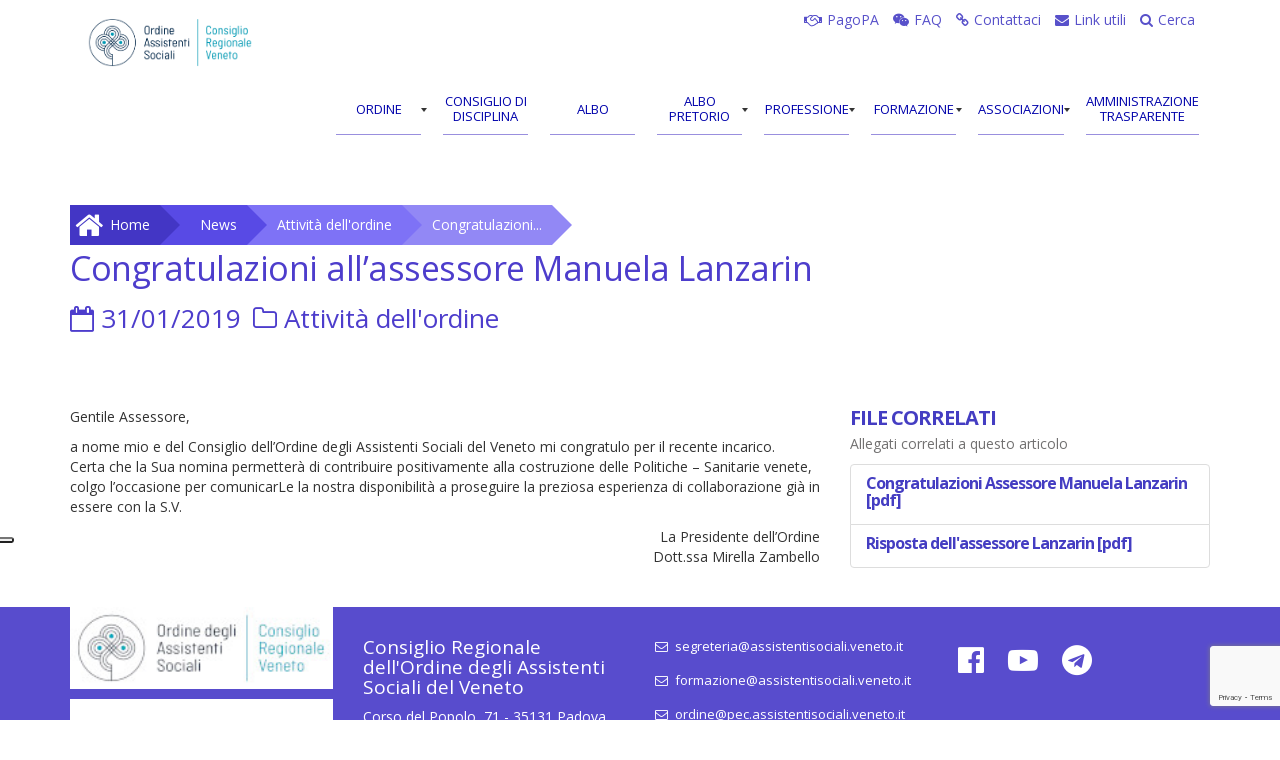

--- FILE ---
content_type: text/html; charset=UTF-8
request_url: https://assistentisociali.veneto.it/2000/congratulazioni-allassessore-manuela-lanzarin/
body_size: 7686
content:
<!DOCTYPE html>
<html lang="it" class="no-js">
<head>
	<title>Congratulazioni all&#8217;assessore Manuela Lanzarin • Ordine Assistenti Sociali del Veneto</title>
	<meta charset="utf-8">
	<meta http-equiv="X-UA-Compatible" content="IE=edge">
  	<meta name="viewport" content="width=device-width, initial-scale=1.0">
	<link rel='dns-prefetch' href='//www.google.com' />
<link rel='dns-prefetch' href='//cdn.datatables.net' />
<link rel='dns-prefetch' href='//maxcdn.bootstrapcdn.com' />
<link rel='dns-prefetch' href='//s.w.org' />
		<script>
			window._wpemojiSettings = {"baseUrl":"https:\/\/s.w.org\/images\/core\/emoji\/12.0.0-1\/72x72\/","ext":".png","svgUrl":"https:\/\/s.w.org\/images\/core\/emoji\/12.0.0-1\/svg\/","svgExt":".svg","source":{"concatemoji":"https:\/\/assistentisociali.veneto.it\/as\/wp-includes\/js\/wp-emoji-release.min.js?ver=5.2.23"}};
			!function(e,a,t){var n,r,o,i=a.createElement("canvas"),p=i.getContext&&i.getContext("2d");function s(e,t){var a=String.fromCharCode;p.clearRect(0,0,i.width,i.height),p.fillText(a.apply(this,e),0,0);e=i.toDataURL();return p.clearRect(0,0,i.width,i.height),p.fillText(a.apply(this,t),0,0),e===i.toDataURL()}function c(e){var t=a.createElement("script");t.src=e,t.defer=t.type="text/javascript",a.getElementsByTagName("head")[0].appendChild(t)}for(o=Array("flag","emoji"),t.supports={everything:!0,everythingExceptFlag:!0},r=0;r<o.length;r++)t.supports[o[r]]=function(e){if(!p||!p.fillText)return!1;switch(p.textBaseline="top",p.font="600 32px Arial",e){case"flag":return s([55356,56826,55356,56819],[55356,56826,8203,55356,56819])?!1:!s([55356,57332,56128,56423,56128,56418,56128,56421,56128,56430,56128,56423,56128,56447],[55356,57332,8203,56128,56423,8203,56128,56418,8203,56128,56421,8203,56128,56430,8203,56128,56423,8203,56128,56447]);case"emoji":return!s([55357,56424,55356,57342,8205,55358,56605,8205,55357,56424,55356,57340],[55357,56424,55356,57342,8203,55358,56605,8203,55357,56424,55356,57340])}return!1}(o[r]),t.supports.everything=t.supports.everything&&t.supports[o[r]],"flag"!==o[r]&&(t.supports.everythingExceptFlag=t.supports.everythingExceptFlag&&t.supports[o[r]]);t.supports.everythingExceptFlag=t.supports.everythingExceptFlag&&!t.supports.flag,t.DOMReady=!1,t.readyCallback=function(){t.DOMReady=!0},t.supports.everything||(n=function(){t.readyCallback()},a.addEventListener?(a.addEventListener("DOMContentLoaded",n,!1),e.addEventListener("load",n,!1)):(e.attachEvent("onload",n),a.attachEvent("onreadystatechange",function(){"complete"===a.readyState&&t.readyCallback()})),(n=t.source||{}).concatemoji?c(n.concatemoji):n.wpemoji&&n.twemoji&&(c(n.twemoji),c(n.wpemoji)))}(window,document,window._wpemojiSettings);
		</script>
		<style>
img.wp-smiley,
img.emoji {
	display: inline !important;
	border: none !important;
	box-shadow: none !important;
	height: 1em !important;
	width: 1em !important;
	margin: 0 .07em !important;
	vertical-align: -0.1em !important;
	background: none !important;
	padding: 0 !important;
}
</style>
	<link rel='stylesheet' id='wpfb-css'  href='//assistentisociali.veneto.it/as/wp-content/plugins/wp-filebase-pro/wp-filebase.css?t=1527675731&#038;ver=3.4.32' media='all' />
<link rel='stylesheet' id='wp-block-library-css'  href='https://assistentisociali.veneto.it/as/wp-includes/css/dist/block-library/style.min.css?ver=5.2.23' media='all' />
<link rel='stylesheet' id='contact-form-7-css'  href='https://assistentisociali.veneto.it/as/wp-content/plugins/contact-form-7/includes/css/styles.css?ver=5.1.9' media='all' />
<link rel='stylesheet' id='mm_icomoon-css'  href='https://assistentisociali.veneto.it/as/wp-content/plugins/mega_main_menu/framework/src/css/icomoon.css?ver=2.1.7' media='all' />
<link rel='stylesheet' id='mmm_mega_main_menu-css'  href='https://assistentisociali.veneto.it/as/wp-content/plugins/mega_main_menu/src/css/cache.skin.css?ver=1531604238' media='all' />
<link rel='stylesheet' id='tablepress-default-css'  href='https://assistentisociali.veneto.it/as/wp-content/plugins/tablepress/css/default.min.css?ver=1.9.2' media='all' />
<link rel='stylesheet' id='bootstrap_style-css'  href='https://maxcdn.bootstrapcdn.com/bootstrap/3.3.7/css/bootstrap.min.css?ver=5.2.23' media='all' />
<link rel='stylesheet' id='datatables-css-css'  href='https://assistentisociali.veneto.it/as/wp-content/plugins/ekpreset/DataTables/datatables.min.css?ver=3.3.4' media='all' />
<link rel='stylesheet' id='datatables-fixedheader-css-css'  href='https://cdn.datatables.net/fixedheader/3.1.5/css/fixedHeader.dataTables.min.css?ver=5.2.23' media='all' />
<link rel='stylesheet' id='bootstrap-css-css'  href='https://assistentisociali.veneto.it/as/wp-content/themes/ordinaassistentisociali_theme/css/bootstrap.min.css?ver=3.3.4' media='all' />
<link rel='stylesheet' id='bst-css-css'  href='https://assistentisociali.veneto.it/as/wp-content/themes/ordinaassistentisociali_theme/css/bst.css' media='all' />
<link rel='stylesheet' id='gf1-css-css'  href='https://assistentisociali.veneto.it/as/wp-content/themes/ordinaassistentisociali_theme/__inc/gfonts/gfonts.css' media='all' />
<link rel='stylesheet' id='font-awesome-css-css'  href='https://assistentisociali.veneto.it/as/wp-content/themes/ordinaassistentisociali_theme/__inc/font-awesome/css/font-awesome.min.css' media='all' />
<link rel='stylesheet' id='simpleLightbox-css-css'  href='https://assistentisociali.veneto.it/as/wp-content/themes/ordinaassistentisociali_theme/__inc/simpleLightbox.min.css' media='all' />
<link rel='stylesheet' id='style-css-css'  href='https://assistentisociali.veneto.it/as/wp-content/themes/ordinaassistentisociali_theme/__inc/style.css?v=5' media='all' />
<script src='https://assistentisociali.veneto.it/as/wp-content/plugins/jquery-updater/js/jquery-3.3.1.min.js?ver=3.3.1'></script>
<script src='https://assistentisociali.veneto.it/as/wp-content/plugins/jquery-updater/js/jquery-migrate-3.0.0.min.js?ver=3.0.0'></script>
<script src='https://cdn.datatables.net/1.10.13/js/jquery.dataTables.min.js?ver=1'></script>
<script src='https://cdn.datatables.net/fixedheader/3.1.5/js/dataTables.fixedHeader.min.js?ver=1'></script>
<script src='https://cdn.datatables.net/1.10.13/js/dataTables.bootstrap.min.js?ver=1'></script>
<link rel='https://api.w.org/' href='https://assistentisociali.veneto.it/wp-json/' />
<link rel="canonical" href="https://assistentisociali.veneto.it/2000/congratulazioni-allassessore-manuela-lanzarin/" />
<link rel="alternate" type="application/json+oembed" href="https://assistentisociali.veneto.it/wp-json/oembed/1.0/embed?url=https%3A%2F%2Fassistentisociali.veneto.it%2F2000%2Fcongratulazioni-allassessore-manuela-lanzarin%2F" />
<link rel="alternate" type="text/xml+oembed" href="https://assistentisociali.veneto.it/wp-json/oembed/1.0/embed?url=https%3A%2F%2Fassistentisociali.veneto.it%2F2000%2Fcongratulazioni-allassessore-manuela-lanzarin%2F&#038;format=xml" />
   
	<script>
  var _paq = window._paq = window._paq || [];
  /* tracker methods like "setCustomDimension" should be called before "trackPageView" */
  _paq.push(['trackPageView']);
  _paq.push(['enableLinkTracking']);
  (function() {
    var u="https://ingestion.webanalytics.italia.it/";
    _paq.push(['setTrackerUrl', u+'matomo.php']);
    _paq.push(['setSiteId', 'BJ3B1wl0X6']);
    var d=document, g=d.createElement('script'), s=d.getElementsByTagName('script')[0];
    g.type='text/javascript'; g.async=true; g.src=u+'matomo.js'; s.parentNode.insertBefore(g,s);
  })();
</script>
<!-- End Matomo Code -->

<script>
var _iub = _iub || [];
_iub.csConfiguration = {"floatingPreferencesButtonDisplay":"anchored-center-left","localConsentDomain":"assistentisociali.veneto.it","perPurposeConsent":true,"siteId":2969053,"whitelabel":false,"cookiePolicyId":75858388,"lang":"it", "banner":{ "acceptButtonDisplay":true,"backgroundOverlay":true,"closeButtonRejects":true,"customizeButtonDisplay":true,"explicitWithdrawal":true,"listPurposes":true,"position":"bottom" }};
</script>
<script src="//cdn.iubenda.com/cs/iubenda_cs.js" async></script>

</head>


<body class="post-template-default single single-post postid-2000 single-format-standard mmm mega_main_menu-2-1-7 chrome" data-exludeLink="516,303,927">
<a href="#startHere" style="position:absolute; left:-400px">Salta al contenuto principale</a>
<!-- PRELOADER  #PRELOADER01 -->
<div id="preloader">
   <img id="img-preloader" class="pulse" alt="logo ordine Assistenti Sociali Veneto" src="https://assistentisociali.veneto.it/as/wp-content/themes/ordinaassistentisociali_theme/__inc/marchio-veneto.png">
</div>
<!-- FINE PRELOADER  #PRELOADER01 -->

<!--[if lt IE 8]>
<div class="alert alert-warning">
	You are using an <strong>outdated</strong> browser. Please <a href="http://browsehappy.com/">upgrade your browser</a> to improve your experience.
</div>
<![endif]-->
<header class="container relative">
	<div class="row">
		<div class="col-md-12">
		   <a class="navbar-logo" href="https://assistentisociali.veneto.it/">
            <img src="https://assistentisociali.veneto.it/as/wp-content/themes/ordinaassistentisociali_theme/__inc/marchio-veneto.png" width="200px" alt="Ordine Assistenti Sociali del Veneto">
         </a>
	   </div>
   </div>
	<ul id="subMenu">
		<li><a href="https://solutionpa.intesasanpaolo.com/IntermediarioPaPortalFe/pagamenti/access?idDominioPA=94032590278"><i class="fa fa-handshake-o"></i>PagoPA</a></li>
		<li><a href="https://assistentisociali.veneto.it/faq/"><i class="fa fa-wechat"></i>FAQ</a></li>
		<li><a href="https://assistentisociali.veneto.it/contatti/"><i class="fa fa-link"></i>Contattaci</a></li>
		<li><a href="https://assistentisociali.veneto.it/link-utili/"><i class="fa fa-envelope"></i>Link utili</a></li>
		<li><a href="https://assistentisociali.veneto.it/cerca-nel-sito/"><i class="fa fa-search"></i>Cerca</a></li>
	</ul>
</header>

<nav id="main-nav" class="container navbar-main">
   
<!-- begin "mega_main_menu" -->
<div id="navbar-main" class="mega_main_menu navbar-main primary_style-flat icons-left first-lvl-align-right first-lvl-separator-none direction-horizontal fullwidth-disable pushing_content-disable mobile_minimized-enable dropdowns_trigger-click dropdowns_animation-none no-search no-woo_cart no-buddypress responsive-enable coercive_styles-disable indefinite_location_mode-disable language_direction-ltr version-2-1-7 logo-sticky mega_main">
	<div class="menu_holder" data-sticky="1" data-stickyoffset="340">
	<div class="mmm_fullwidth_container"></div><!-- class="fullwidth_container" -->
		<div class="menu_inner" role="navigation">
			<span class="nav_logo">
				<a class="logo_link" href="https://assistentisociali.veneto.it" title="Ordine Assistenti Sociali del Veneto">
					<img src="https://assistentisociali.veneto.it/as/wp-content/uploads/2018/05/logo.jpg" alt="Ordine Assistenti Sociali del Veneto" />
				</a>
				<span class="mobile_toggle" data-target="#main_ul-navbar-main" aria-expanded="false" aria-controls="main_ul-navbar-main">
					<span class="mobile_button">
						Menu &nbsp;
						<span class="symbol_menu">&equiv;</span>
						<span class="symbol_cross">&#x2573;</span>
					</span><!-- class="mobile_button" -->
				</span><!-- /class="mobile_toggle" -->
			</span><!-- /class="nav_logo" -->
				<ul id="main_ul-navbar-main" class="mega_main_menu_ul" role="menubar" aria-label="Menu">
<li id="menu-item-516" class="menu-item menu-item-type-post_type menu-item-object-page menu-item-has-children menu-item-516 multicolumn_dropdown default_style drop_to_right submenu_default_width columns2">
	<a href="https://assistentisociali.veneto.it/ordine/" class="item_link  disable_icon" aria-haspopup="true" aria-expanded="false" role="menuitem" tabindex="0">
		<i class=""></i> 
		<span class="link_content">
			<span class="link_text">
				Ordine
			</span>
		</span>
	</a>
	<ul class="mega_dropdown" aria-expanded="false" aria-hidden="true" role="menu" aria-label="Ordine">
	<li id="menu-item-91" class="menu-item menu-item-type-custom menu-item-object-custom menu-item-has-children menu-item-91 default_dropdown additional_style_1 drop_to_right submenu_default_width columns1" style="width:50%;">
		<span class="item_link  disable_icon" aria-haspopup="true" aria-expanded="false" role="menuitem" tabindex="0">
			<i class=""></i> 
			<span class="link_content">
				<span class="link_text">
					Struttura
				</span>
			</span>
		</span>
		<ul class="mega_dropdown" aria-expanded="false" aria-hidden="true" role="menu" aria-label="Struttura">
		<li id="menu-item-518" class="menu-item menu-item-type-custom menu-item-object-custom menu-item-518 default_dropdown default_style drop_to_right submenu_default_width columns1">
			<a href="#consiglio_ordine" class="item_link  disable_icon" role="menuitem" tabindex="0">
				<i class=""></i> 
				<span class="link_content">
					<span class="link_text">
						Consiglio
					</span>
				</span>
			</a>
		</li>
		<li id="menu-item-85" class="menu-item menu-item-type-custom menu-item-object-custom menu-item-85 default_dropdown default_style drop_to_right submenu_default_width columns1">
			<a href="#elenco-consiglieri" class="item_link  disable_icon" role="menuitem" tabindex="0">
				<i class=""></i> 
				<span class="link_content">
					<span class="link_text">
						Elenco consiglieri
					</span>
				</span>
			</a>
		</li>
		<li id="menu-item-86" class="menu-item menu-item-type-custom menu-item-object-custom menu-item-86 default_dropdown default_style drop_to_right submenu_default_width columns1">
			<a href="#commissioni-gruppi" class="item_link  disable_icon" role="menuitem" tabindex="0">
				<i class=""></i> 
				<span class="link_content">
					<span class="link_text">
						Commissioni
					</span>
				</span>
			</a>
		</li>
		<li id="menu-item-87" class="menu-item menu-item-type-custom menu-item-object-custom menu-item-87 default_dropdown default_style drop_to_right submenu_default_width columns1">
			<a href="#commissioni-gruppi" class="item_link  disable_icon" role="menuitem" tabindex="0">
				<i class=""></i> 
				<span class="link_content">
					<span class="link_text">
						Gruppi di lavoro
					</span>
				</span>
			</a>
		</li>
		<li id="menu-item-544" class="menu-item menu-item-type-custom menu-item-object-custom menu-item-544 default_dropdown default_style drop_to_right submenu_default_width columns1">
			<a href="#revisore" class="item_link  disable_icon" role="menuitem" tabindex="0">
				<i class=""></i> 
				<span class="link_content">
					<span class="link_text">
						Revisore dei conti
					</span>
				</span>
			</a>
		</li>
		</ul><!-- /.mega_dropdown -->
	</li>
	<li id="menu-item-90" class="menu-item menu-item-type-custom menu-item-object-custom menu-item-has-children menu-item-90 default_dropdown additional_style_1 drop_to_right submenu_default_width columns1" style="width:50%;">
		<a href="#attivitaAgendaOrdine" class="item_link  disable_icon" aria-haspopup="true" aria-expanded="false" role="menuitem" tabindex="0">
			<i class=""></i> 
			<span class="link_content">
				<span class="link_text">
					Agenda dell&#8217;ordine
				</span>
			</span>
		</a>
		<ul class="mega_dropdown" aria-expanded="false" aria-hidden="true" role="menu" aria-label="Agenda dell'ordine">
		<li id="menu-item-89" class="menu-item menu-item-type-custom menu-item-object-custom menu-item-89 default_dropdown default_style drop_to_right submenu_default_width columns1">
			<a href="#attivitaAgendaOrdine" class="item_link  disable_icon" role="menuitem" tabindex="0">
				<i class=""></i> 
				<span class="link_content">
					<span class="link_text">
						Attività dell&#8217;ordine
					</span>
				</span>
			</a>
		</li>
		</ul><!-- /.mega_dropdown -->
	</li>
	<li id="menu-item-545" class="menu-item menu-item-type-custom menu-item-object-custom menu-item-545 default_dropdown additional_style_1 drop_to_right submenu_default_width columns1" style="width:50%;">
		<a href="#consulenti" class="item_link  disable_icon" role="menuitem" tabindex="0">
			<i class=""></i> 
			<span class="link_content">
				<span class="link_text">
					Consulenti
				</span>
			</span>
		</a>
	</li>
	</ul><!-- /.mega_dropdown -->
</li>
<li id="menu-item-921" class="menu-item menu-item-type-post_type menu-item-object-page menu-item-921 default_dropdown default_style drop_to_right submenu_default_width columns1">
	<a href="https://assistentisociali.veneto.it/ordine/consiglio-di-disciplina/" class="item_link  disable_icon" role="menuitem" tabindex="0">
		<i class=""></i> 
		<span class="link_content">
			<span class="link_text">
				Consiglio di disciplina
			</span>
		</span>
	</a>
</li>
<li id="menu-item-9481" class="menu-item menu-item-type-custom menu-item-object-custom menu-item-9481 default_dropdown default_style drop_to_right submenu_default_width columns1">
	<a href="https://ordasveneto.irideweb.it/grouping-search" class="item_link  disable_icon" role="menuitem" tabindex="0">
		<i class=""></i> 
		<span class="link_content">
			<span class="link_text">
				Albo
			</span>
		</span>
	</a>
</li>
<li id="menu-item-976" class="menu-item menu-item-type-custom menu-item-object-custom menu-item-has-children menu-item-976 multicolumn_dropdown default_style drop_to_right submenu_default_width columns2">
	<span class="item_link  disable_icon" aria-haspopup="true" aria-expanded="false" role="menuitem" tabindex="0">
		<i class=""></i> 
		<span class="link_content">
			<span class="link_text">
				Albo Pretorio
			</span>
		</span>
	</span>
	<ul class="mega_dropdown" aria-expanded="false" aria-hidden="true" role="menu" aria-label="Albo Pretorio">
	<li id="menu-item-654" class="menu-item menu-item-type-post_type menu-item-object-page menu-item-654 default_dropdown additional_style_1 drop_to_right submenu_default_width columns1" style="width:50%;">
		<a href="https://assistentisociali.veneto.it/albo-pretorio/verbali/" class="item_link  disable_icon" role="menuitem" tabindex="0">
			<i class=""></i> 
			<span class="link_content">
				<span class="link_text">
					Verbali
					<span class="link_descr">i verbali organizzati per anni dal 2017 in poi
					</span>
				</span>
			</span>
		</a>
	</li>
	<li id="menu-item-657" class="menu-item menu-item-type-post_type menu-item-object-page menu-item-657 default_dropdown additional_style_1 drop_to_right submenu_default_width columns1" style="width:50%;">
		<a href="https://assistentisociali.veneto.it/albo-pretorio/delibere/" class="item_link  disable_icon" role="menuitem" tabindex="0">
			<i class=""></i> 
			<span class="link_content">
				<span class="link_text">
					Delibere
					<span class="link_descr">Le delibere del consiglio organizzate per anno
					</span>
				</span>
			</span>
		</a>
	</li>
	<li id="menu-item-663" class="menu-item menu-item-type-post_type menu-item-object-page menu-item-663 default_dropdown additional_style_1 drop_to_right submenu_default_width columns1" style="width:50%;">
		<a href="https://assistentisociali.veneto.it/albo-pretorio/bilanci/" class="item_link  disable_icon" role="menuitem" tabindex="0">
			<i class=""></i> 
			<span class="link_content">
				<span class="link_text">
					Bilanci
					<span class="link_descr">I bilanci suddivisi in previsionali e consuntivi suddivisi per anno
					</span>
				</span>
			</span>
		</a>
	</li>
	<li id="menu-item-662" class="menu-item menu-item-type-post_type menu-item-object-page menu-item-662 default_dropdown additional_style_1 drop_to_right submenu_default_width columns1" style="width:50%;">
		<a href="https://assistentisociali.veneto.it/albo-pretorio/regolamenti/" class="item_link  disable_icon" role="menuitem" tabindex="0">
			<i class=""></i> 
			<span class="link_content">
				<span class="link_text">
					Regolamenti
					<span class="link_descr">i regolamenti dell'ordine
					</span>
				</span>
			</span>
		</a>
	</li>
	</ul><!-- /.mega_dropdown -->
</li>
<li id="menu-item-303" class="menu-item menu-item-type-post_type menu-item-object-page menu-item-has-children menu-item-303 multicolumn_dropdown default_style drop_to_right submenu_default_width columns1">
	<a href="https://assistentisociali.veneto.it/professione/" class="item_link  disable_icon" aria-haspopup="true" aria-expanded="false" role="menuitem" tabindex="0">
		<i class=""></i> 
		<span class="link_content">
			<span class="link_text">
				Professione
			</span>
		</span>
	</a>
	<ul class="mega_dropdown" aria-expanded="false" aria-hidden="true" role="menu" aria-label="">
	<li id="menu-item-5893" class="menu-item menu-item-type-post_type menu-item-object-page menu-item-5893 default_dropdown additional_style_1 drop_to_right submenu_default_width columns1" style="width:100%;">
		<a href="https://assistentisociali.veneto.it/professione/" class="item_link  disable_icon" role="menuitem" tabindex="0">
			<i class=""></i> 
			<span class="link_content">
				<span class="link_text">
					Professione
					<span class="link_descr">tutti i riferimenti e le informazioni che cerchi
					</span>
				</span>
			</span>
		</a>
	</li>
	<li id="menu-item-5895" class="menu-item menu-item-type-custom menu-item-object-custom menu-item-5895 default_dropdown default_style drop_to_right submenu_default_width columns1" style="width:100%;">
		<a href="#mondoDelLavoro2" class="item_link  disable_icon" role="menuitem" tabindex="0">
			<i class=""></i> 
			<span class="link_content">
				<span class="link_text">
					Mondo del lavoro
					<span class="link_descr">FAQ e News dal mondo del lavoro
					</span>
				</span>
			</span>
		</a>
	</li>
	<li id="menu-item-5894" class="menu-item menu-item-type-custom menu-item-object-custom menu-item-5894 default_dropdown default_style drop_to_right submenu_default_width columns1" style="width:100%;">
		<a href="#mondoDelLavoro" class="item_link  disable_icon" role="menuitem" tabindex="0">
			<i class=""></i> 
			<span class="link_content">
				<span class="link_text">
					Guide
					<span class="link_descr">Riferimenti ed indicazioni inerenti alla professione
					</span>
				</span>
			</span>
		</a>
	</li>
	</ul><!-- /.mega_dropdown -->
</li>
<li id="menu-item-927" class="menu-item menu-item-type-post_type menu-item-object-page menu-item-has-children menu-item-927 multicolumn_dropdown default_style drop_to_right submenu_default_width columns2">
	<a href="https://assistentisociali.veneto.it/formazione/" class="item_link  disable_icon" aria-haspopup="true" aria-expanded="false" role="menuitem" tabindex="0">
		<i class=""></i> 
		<span class="link_content">
			<span class="link_text">
				Formazione
			</span>
		</span>
	</a>
	<ul class="mega_dropdown" aria-expanded="false" aria-hidden="true" role="menu" aria-label="">
	<li id="menu-item-5896" class="menu-item menu-item-type-custom menu-item-object-custom menu-item-5896 default_dropdown additional_style_1 drop_to_right submenu_default_width columns1" style="width:50%;">
		<a href="#appFormativi_af" class="item_link  disable_icon" role="menuitem" tabindex="0">
			<i class=""></i> 
			<span class="link_content">
				<span class="link_text">
					Alta formazione
					<span class="link_descr">News inerenti l'alta formazione
					</span>
				</span>
			</span>
		</a>
	</li>
	<li id="menu-item-5897" class="menu-item menu-item-type-custom menu-item-object-custom menu-item-5897 default_dropdown additional_style_1 drop_to_right submenu_default_width columns1" style="width:50%;">
		<a href="#formazioneContinua" class="item_link  disable_icon" role="menuitem" tabindex="0">
			<i class=""></i> 
			<span class="link_content">
				<span class="link_text">
					Formazione Continua
					<span class="link_descr">Riferimenti ed indicazioni inerenti alla Formazione Continua dell'assistente sociale
					</span>
				</span>
			</span>
		</a>
	</li>
	<li id="menu-item-5898" class="menu-item menu-item-type-custom menu-item-object-custom menu-item-5898 default_dropdown additional_style_1 drop_to_right submenu_default_width columns2" style="width:50%;">
		<a href="#appFormativi" class="item_link  disable_icon" role="menuitem" tabindex="0">
			<i class=""></i> 
			<span class="link_content">
				<span class="link_text">
					Eventi formativi
					<span class="link_descr">Calendario appuntamenti formativi, materiale e iscrizione
					</span>
				</span>
			</span>
		</a>
	</li>
	<li id="menu-item-5899" class="menu-item menu-item-type-custom menu-item-object-custom menu-item-5899 default_dropdown additional_style_1 drop_to_right submenu_default_width columns2" style="width:50%;">
		<a href="#appFormativi_conv" class="item_link  disable_icon" role="menuitem" tabindex="0">
			<i class=""></i> 
			<span class="link_content">
				<span class="link_text">
					Convenzioni
					<span class="link_descr">Guida alle convenzioni ed elenco aggiornato
					</span>
				</span>
			</span>
		</a>
	</li>
	</ul><!-- /.mega_dropdown -->
</li>
<li id="menu-item-2615" class="menu-item menu-item-type-custom menu-item-object-custom menu-item-has-children menu-item-2615 default_dropdown default_style drop_to_right submenu_default_width columns1">
	<a href="#" class="item_link  disable_icon" aria-haspopup="true" aria-expanded="false" role="menuitem" tabindex="0">
		<i class=""></i> 
		<span class="link_content">
			<span class="link_text">
				Associazioni
			</span>
		</span>
	</a>
	<ul class="mega_dropdown" aria-expanded="false" aria-hidden="true" role="menu" aria-label="Associazioni">
	<li id="menu-item-4403" class="menu-item menu-item-type-custom menu-item-object-custom menu-item-4403 default_dropdown default_style drop_to_right submenu_default_width columns1">
		<a href="http://www.serviziosociale.com/" class="item_link  disable_icon" role="menuitem" tabindex="0">
			<i class=""></i> 
			<span class="link_content">
				<span class="link_text">
					ASIT
				</span>
			</span>
		</a>
	</li>
	<li id="menu-item-2616" class="menu-item menu-item-type-post_type menu-item-object-page menu-item-2616 default_dropdown default_style drop_to_right submenu_default_width columns1">
		<a href="https://assistentisociali.veneto.it/asproc/" class="item_link  disable_icon" role="menuitem" tabindex="0">
			<i class=""></i> 
			<span class="link_content">
				<span class="link_text">
					ASPROC
				</span>
			</span>
		</a>
	</li>
	<li id="menu-item-4402" class="menu-item menu-item-type-custom menu-item-object-custom menu-item-4402 default_dropdown default_style drop_to_right submenu_default_width columns1">
		<a href="https://www.assnas.it/" class="item_link  disable_icon" role="menuitem" tabindex="0">
			<i class=""></i> 
			<span class="link_content">
				<span class="link_text">
					ASSNAS
				</span>
			</span>
		</a>
	</li>
	<li id="menu-item-4399" class="menu-item menu-item-type-custom menu-item-object-custom menu-item-4399 default_dropdown default_style drop_to_right submenu_default_width columns1">
		<a href="https://logintest.webnode.com/" class="item_link  disable_icon" role="menuitem" tabindex="0">
			<i class=""></i> 
			<span class="link_content">
				<span class="link_text">
					SOCISS
				</span>
			</span>
		</a>
	</li>
	<li id="menu-item-4398" class="menu-item menu-item-type-custom menu-item-object-custom menu-item-4398 default_dropdown default_style drop_to_right submenu_default_width columns1">
		<a href="http://www.sostoss.it/" class="item_link  disable_icon" role="menuitem" tabindex="0">
			<i class=""></i> 
			<span class="link_content">
				<span class="link_text">
					SOSTOSS
				</span>
			</span>
		</a>
	</li>
	<li id="menu-item-4397" class="menu-item menu-item-type-custom menu-item-object-custom menu-item-4397 default_dropdown default_style drop_to_right submenu_default_width columns1">
		<a href="https://www.sunas.it/" class="item_link  disable_icon" role="menuitem" tabindex="0">
			<i class=""></i> 
			<span class="link_content">
				<span class="link_text">
					SUNAS
				</span>
			</span>
		</a>
	</li>
	</ul><!-- /.mega_dropdown -->
</li>
<li id="menu-item-17" class="menu-item menu-item-type-custom menu-item-object-custom menu-item-17 default_dropdown default_style drop_to_right submenu_default_width columns1">
	<a target="_blank" href="http://hosting.soluzionipa.it/asssocveneto/trasparenza/" class="item_link  disable_icon" role="menuitem" tabindex="0">
		<i class=""></i> 
		<span class="link_content">
			<span class="link_text">
				Amministrazione Trasparente
			</span>
		</span>
	</a>
</li></ul>
		</div><!-- /class="menu_inner" -->
	</div><!-- /class="menu_holder" -->
</div><!-- /id="mega_main_menu" --></nav><!-- /.container .navbar-main-->
<div id="startHere"></div>
<div id="noImgTestata" class="container">
   <div class="row">
      <div class="col-md-12 mt-small">
         <div id="breadcrumbs"><a class="homelinkB" href="https://assistentisociali.veneto.it"><i class="fa fa-home"></i>Home</a>  <a href="https://assistentisociali.veneto.it/category/news/">News</a>  <a href="https://assistentisociali.veneto.it/category/news/attivita-dellordine/">Attività dell'ordine</a>  <span class="current">Congratulazioni...</span></div>         <h1><span>Congratulazioni all&#8217;assessore Manuela Lanzarin</span></h1>
         <div class="meta">
                                  <i class="fa fa-calendar-o"></i> <time  class="text-muted" datetime="2019-01-31T20:01:00">31/01/2019</time>
                            <i class="fa fa-folder-o"></i> <a href="https://assistentisociali.veneto.it/category/news/attivita-dellordine/" rel="category tag">Attività dell'ordine</a>         </div>
      </div>
   </div>
</div>

<div id="newsContainer" class="container mt-small">
  <div class="row">

    <div class="col-xs-12 col-sm-8">
      <div id="content" role="main">
                      <article id="post_2000" class="post-2000 post type-post status-publish format-standard hentry category-attivita-dellordine">
                 <section>
                                          
<p>Gentile Assessore,</p>



<p>a nome mio e del Consiglio dell&#8217;Ordine degli Assistenti Sociali del Veneto mi congratulo per il recente incarico. <br>Certa che la Sua nomina permetterà di contribuire positivamente alla costruzione delle Politiche &#8211; Sanitarie venete, colgo l&#8217;occasione per comunicarLe la nostra disponibilità a proseguire la preziosa esperienza di collaborazione già in essere con la S.V.</p>



<p style="text-align:right">La Presidente dell&#8217;Ordine<br>Dott.ssa Mirella Zambello</p>
                                      </section>
                              </article>
                  
      </div><!-- /#content -->
    </div>

    <div class="col-xs-12 col-sm-4" id="sidebar" role="navigation">
                     <h4 class="first">FILE CORRELATI</h4>
            <p class="info">Allegati correlati a questo articolo</p>
            <div class="list-group allegati-articolo">
<a target="_blank" href="https://assistentisociali.veneto.it/as/wp-content/uploads/2019/01/Congratulazioni-Assessore-Manuela-Lanzarin.pdf" class="list-group-item">
<h4 class="list-group-item-heading">Congratulazioni Assessore Manuela Lanzarin [pdf]</h4>
<p class="list-group-item-text"></p>
</a><a target="_blank" href="https://assistentisociali.veneto.it/as/wp-content/uploads/2019/01/RPS-BALBI_PR-B-77208_3169_001.pdf" class="list-group-item">
<h4 class="list-group-item-heading">Risposta dell'assessore Lanzarin [pdf]</h4>
<p class="list-group-item-text"></p>
</a></div>                 <aside class="sidebar">
  </aside>
    </div>

  </div><!-- /.row -->
</div><!-- /.container -->

<div class="site-footer-wrapper">
<footer class="container site-footer">
  <div class="row">
        <div id="footerCol00" class="col-md-3 noMargin">
          <a href="https://assistentisociali.veneto.it/"><img alt="Logo Ordine Assistenti Sociali del Veneto" class="logo-footer" src="https://assistentisociali.veneto.it/as/wp-content/themes/ordinaassistentisociali_theme/__inc/sampleimg/logo_footer.jpg"></a>
          <a class="pagoPaFooter" href="https://solutionpa.intesasanpaolo.com/IntermediarioPaPortalFe/pagamenti/access?idDominioPA=94032590278"><img alt="pagoPa" src="https://assistentisociali.veneto.it/as/wp-content/themes/ordinaassistentisociali_theme/__inc/img/pagopaLogo.png"></a>
        </div>
        <div id="footerCol01" class="col-md-3">
           <h3>Consiglio Regionale dell'Ordine degli Assistenti Sociali del Veneto</h3>
            <p>Corso del Popolo, 71 - 35131 Padova<br> CF 94032590278</p>

<p><a target="_blank" title="Dichiarazione di Accessibilità" href="https://form.agid.gov.it/view/5a023580-954d-11f0-9b8b-133f570218b7">Dichiarazione di Accessibilità</a></p>        </div>
        <div id="footerCol02" class="col-md-3">
           <a class="emailFooter" href="mailto:segreteria@assistentisociali.veneto.it"><i class="fa fa-envelope-o"></i> segreteria@assistentisociali.veneto.it</a>
         <a class="emailFooter" href="mailto:formazione@assistentisociali.veneto.it"><i class="fa fa-envelope-o"></i> formazione@assistentisociali.veneto.it</a>
         <a class="emailFooter" href="mailto:ordine@pec.assistentisociali.veneto.it"><i class="fa fa-envelope-o"></i> ordine@pec.assistentisociali.veneto.it</a>        </div>
        <div id="footerCol03" class="col-md-3">
           <a class="socialLink" href="https://www.facebook.com/ordineassistentisocialidelveneto/" target="_blank"><i class="fa fa-facebook-official"></i></a>
            <a class="socialLink" href="https://www.youtube.com/user/asveneto/" target="_blank"><i class="fa fa-youtube-play"></i></a>


<a class="socialLink last" href="https://t.me/ordineassistentisocialidelveneto
" target="_blank"><i class="fa fa-telegram"></i></a>        </div>
  </div>
  <div class="row">
    <div class="col-lg-12 site-sub-footer">
      <p>Copyright &copy; 2026 <a href="https://assistentisociali.veneto.it/">Ordine Assistenti Sociali del Veneto</a> - <a href="https://www.iubenda.com/privacy-policy/75858388" target="_blank">Privacy Policy</a> | <a href="https://assistentisociali.veneto.it/privacy-policy/informative-privacy/">Elenco Informative Privacy</a> | <a href="https://www.iubenda.com/privacy-policy/75858388/cookie-policy" target="_blank">Cookie Policy</a></p>
    </div>
  </div>
</footer>
</div>
<script>
/* <![CDATA[ */
var wpcf7 = {"apiSettings":{"root":"https:\/\/assistentisociali.veneto.it\/wp-json\/contact-form-7\/v1","namespace":"contact-form-7\/v1"}};
/* ]]> */
</script>
<script src='https://assistentisociali.veneto.it/as/wp-content/plugins/contact-form-7/includes/js/scripts.js?ver=5.1.9'></script>
<script src='https://www.google.com/recaptcha/api.js?render=6Ld7NaEqAAAAAJMHNphoSJaP6x3tfgyD4wIiHDZY&#038;ver=3.0'></script>
<script src='https://assistentisociali.veneto.it/as/wp-content/plugins/mega_main_menu/src/js/frontend.js?ver=2.1.7'></script>
<script src='https://assistentisociali.veneto.it/as/wp-content/themes/ordinaassistentisociali_theme/js/modernizr-2.8.3.min.js'></script>
<script src='https://assistentisociali.veneto.it/as/wp-content/themes/ordinaassistentisociali_theme/js/bootstrap.min.js'></script>
<script src='https://assistentisociali.veneto.it/as/wp-content/themes/ordinaassistentisociali_theme/js/bst.js'></script>
<script src='https://assistentisociali.veneto.it/as/wp-content/themes/ordinaassistentisociali_theme/__inc/simpleLightbox.min.js'></script>
<script src='https://assistentisociali.veneto.it/as/wp-content/themes/ordinaassistentisociali_theme/__inc/magnet.min.js'></script>
<script src='https://assistentisociali.veneto.it/as/wp-content/themes/ordinaassistentisociali_theme/__inc/cycle2/jquery.cycle2.min.js'></script>
<script src='https://assistentisociali.veneto.it/as/wp-content/themes/ordinaassistentisociali_theme/__inc/cycle2/jquery.cycle2.swipe.min.js'></script>
<script src='https://assistentisociali.veneto.it/as/wp-content/themes/ordinaassistentisociali_theme/__inc/cycle2/jquery.cycle2.command.min.js'></script>
<script src='https://assistentisociali.veneto.it/as/wp-content/themes/ordinaassistentisociali_theme/__inc/cycle2/jquery.cycle2.carousel.min.js'></script>
<script src='https://assistentisociali.veneto.it/as/wp-content/themes/ordinaassistentisociali_theme/__inc/validator.min.js'></script>
<script src='https://assistentisociali.veneto.it/as/wp-content/themes/ordinaassistentisociali_theme/__inc/scripts.js?v=2'></script>
<script>
/* <![CDATA[ */
var ajaxalbo = {"ajax_url":"https:\/\/assistentisociali.veneto.it\/as\/wp-admin\/admin-ajax.php?action=post_ajax_albo"};
/* ]]> */
</script>
<script src='https://assistentisociali.veneto.it/as/wp-content/plugins/ekpreset/ek_ext/ajax_albo.js'></script>
<script src='https://assistentisociali.veneto.it/as/wp-includes/js/wp-embed.min.js?ver=5.2.23'></script>
<script>
( function( sitekey, actions ) {

	document.addEventListener( 'DOMContentLoaded', function( event ) {
		var wpcf7recaptcha = {

			execute: function( action ) {
				grecaptcha.execute(
					sitekey,
					{ action: action }
				).then( function( token ) {
					var event = new CustomEvent( 'wpcf7grecaptchaexecuted', {
						detail: {
							action: action,
							token: token,
						},
					} );

					document.dispatchEvent( event );
				} );
			},

			executeOnHomepage: function() {
				wpcf7recaptcha.execute( actions[ 'homepage' ] );
			},

			executeOnContactform: function() {
				wpcf7recaptcha.execute( actions[ 'contactform' ] );
			},

		};

		grecaptcha.ready(
			wpcf7recaptcha.executeOnHomepage
		);

		document.addEventListener( 'change',
			wpcf7recaptcha.executeOnContactform, false
		);

		document.addEventListener( 'wpcf7submit',
			wpcf7recaptcha.executeOnHomepage, false
		);

	} );

	document.addEventListener( 'wpcf7grecaptchaexecuted', function( event ) {
		var fields = document.querySelectorAll(
			"form.wpcf7-form input[name='g-recaptcha-response']"
		);

		for ( var i = 0; i < fields.length; i++ ) {
			var field = fields[ i ];
			field.setAttribute( 'value', event.detail.token );
		}
	} );

} )(
	'6Ld7NaEqAAAAAJMHNphoSJaP6x3tfgyD4wIiHDZY',
	{"homepage":"homepage","contactform":"contactform"}
);
</script>
</body>
</html>


--- FILE ---
content_type: text/html; charset=utf-8
request_url: https://www.google.com/recaptcha/api2/anchor?ar=1&k=6Ld7NaEqAAAAAJMHNphoSJaP6x3tfgyD4wIiHDZY&co=aHR0cHM6Ly9hc3Npc3RlbnRpc29jaWFsaS52ZW5ldG8uaXQ6NDQz&hl=en&v=N67nZn4AqZkNcbeMu4prBgzg&size=invisible&anchor-ms=20000&execute-ms=30000&cb=o6i326pzuopw
body_size: 48623
content:
<!DOCTYPE HTML><html dir="ltr" lang="en"><head><meta http-equiv="Content-Type" content="text/html; charset=UTF-8">
<meta http-equiv="X-UA-Compatible" content="IE=edge">
<title>reCAPTCHA</title>
<style type="text/css">
/* cyrillic-ext */
@font-face {
  font-family: 'Roboto';
  font-style: normal;
  font-weight: 400;
  font-stretch: 100%;
  src: url(//fonts.gstatic.com/s/roboto/v48/KFO7CnqEu92Fr1ME7kSn66aGLdTylUAMa3GUBHMdazTgWw.woff2) format('woff2');
  unicode-range: U+0460-052F, U+1C80-1C8A, U+20B4, U+2DE0-2DFF, U+A640-A69F, U+FE2E-FE2F;
}
/* cyrillic */
@font-face {
  font-family: 'Roboto';
  font-style: normal;
  font-weight: 400;
  font-stretch: 100%;
  src: url(//fonts.gstatic.com/s/roboto/v48/KFO7CnqEu92Fr1ME7kSn66aGLdTylUAMa3iUBHMdazTgWw.woff2) format('woff2');
  unicode-range: U+0301, U+0400-045F, U+0490-0491, U+04B0-04B1, U+2116;
}
/* greek-ext */
@font-face {
  font-family: 'Roboto';
  font-style: normal;
  font-weight: 400;
  font-stretch: 100%;
  src: url(//fonts.gstatic.com/s/roboto/v48/KFO7CnqEu92Fr1ME7kSn66aGLdTylUAMa3CUBHMdazTgWw.woff2) format('woff2');
  unicode-range: U+1F00-1FFF;
}
/* greek */
@font-face {
  font-family: 'Roboto';
  font-style: normal;
  font-weight: 400;
  font-stretch: 100%;
  src: url(//fonts.gstatic.com/s/roboto/v48/KFO7CnqEu92Fr1ME7kSn66aGLdTylUAMa3-UBHMdazTgWw.woff2) format('woff2');
  unicode-range: U+0370-0377, U+037A-037F, U+0384-038A, U+038C, U+038E-03A1, U+03A3-03FF;
}
/* math */
@font-face {
  font-family: 'Roboto';
  font-style: normal;
  font-weight: 400;
  font-stretch: 100%;
  src: url(//fonts.gstatic.com/s/roboto/v48/KFO7CnqEu92Fr1ME7kSn66aGLdTylUAMawCUBHMdazTgWw.woff2) format('woff2');
  unicode-range: U+0302-0303, U+0305, U+0307-0308, U+0310, U+0312, U+0315, U+031A, U+0326-0327, U+032C, U+032F-0330, U+0332-0333, U+0338, U+033A, U+0346, U+034D, U+0391-03A1, U+03A3-03A9, U+03B1-03C9, U+03D1, U+03D5-03D6, U+03F0-03F1, U+03F4-03F5, U+2016-2017, U+2034-2038, U+203C, U+2040, U+2043, U+2047, U+2050, U+2057, U+205F, U+2070-2071, U+2074-208E, U+2090-209C, U+20D0-20DC, U+20E1, U+20E5-20EF, U+2100-2112, U+2114-2115, U+2117-2121, U+2123-214F, U+2190, U+2192, U+2194-21AE, U+21B0-21E5, U+21F1-21F2, U+21F4-2211, U+2213-2214, U+2216-22FF, U+2308-230B, U+2310, U+2319, U+231C-2321, U+2336-237A, U+237C, U+2395, U+239B-23B7, U+23D0, U+23DC-23E1, U+2474-2475, U+25AF, U+25B3, U+25B7, U+25BD, U+25C1, U+25CA, U+25CC, U+25FB, U+266D-266F, U+27C0-27FF, U+2900-2AFF, U+2B0E-2B11, U+2B30-2B4C, U+2BFE, U+3030, U+FF5B, U+FF5D, U+1D400-1D7FF, U+1EE00-1EEFF;
}
/* symbols */
@font-face {
  font-family: 'Roboto';
  font-style: normal;
  font-weight: 400;
  font-stretch: 100%;
  src: url(//fonts.gstatic.com/s/roboto/v48/KFO7CnqEu92Fr1ME7kSn66aGLdTylUAMaxKUBHMdazTgWw.woff2) format('woff2');
  unicode-range: U+0001-000C, U+000E-001F, U+007F-009F, U+20DD-20E0, U+20E2-20E4, U+2150-218F, U+2190, U+2192, U+2194-2199, U+21AF, U+21E6-21F0, U+21F3, U+2218-2219, U+2299, U+22C4-22C6, U+2300-243F, U+2440-244A, U+2460-24FF, U+25A0-27BF, U+2800-28FF, U+2921-2922, U+2981, U+29BF, U+29EB, U+2B00-2BFF, U+4DC0-4DFF, U+FFF9-FFFB, U+10140-1018E, U+10190-1019C, U+101A0, U+101D0-101FD, U+102E0-102FB, U+10E60-10E7E, U+1D2C0-1D2D3, U+1D2E0-1D37F, U+1F000-1F0FF, U+1F100-1F1AD, U+1F1E6-1F1FF, U+1F30D-1F30F, U+1F315, U+1F31C, U+1F31E, U+1F320-1F32C, U+1F336, U+1F378, U+1F37D, U+1F382, U+1F393-1F39F, U+1F3A7-1F3A8, U+1F3AC-1F3AF, U+1F3C2, U+1F3C4-1F3C6, U+1F3CA-1F3CE, U+1F3D4-1F3E0, U+1F3ED, U+1F3F1-1F3F3, U+1F3F5-1F3F7, U+1F408, U+1F415, U+1F41F, U+1F426, U+1F43F, U+1F441-1F442, U+1F444, U+1F446-1F449, U+1F44C-1F44E, U+1F453, U+1F46A, U+1F47D, U+1F4A3, U+1F4B0, U+1F4B3, U+1F4B9, U+1F4BB, U+1F4BF, U+1F4C8-1F4CB, U+1F4D6, U+1F4DA, U+1F4DF, U+1F4E3-1F4E6, U+1F4EA-1F4ED, U+1F4F7, U+1F4F9-1F4FB, U+1F4FD-1F4FE, U+1F503, U+1F507-1F50B, U+1F50D, U+1F512-1F513, U+1F53E-1F54A, U+1F54F-1F5FA, U+1F610, U+1F650-1F67F, U+1F687, U+1F68D, U+1F691, U+1F694, U+1F698, U+1F6AD, U+1F6B2, U+1F6B9-1F6BA, U+1F6BC, U+1F6C6-1F6CF, U+1F6D3-1F6D7, U+1F6E0-1F6EA, U+1F6F0-1F6F3, U+1F6F7-1F6FC, U+1F700-1F7FF, U+1F800-1F80B, U+1F810-1F847, U+1F850-1F859, U+1F860-1F887, U+1F890-1F8AD, U+1F8B0-1F8BB, U+1F8C0-1F8C1, U+1F900-1F90B, U+1F93B, U+1F946, U+1F984, U+1F996, U+1F9E9, U+1FA00-1FA6F, U+1FA70-1FA7C, U+1FA80-1FA89, U+1FA8F-1FAC6, U+1FACE-1FADC, U+1FADF-1FAE9, U+1FAF0-1FAF8, U+1FB00-1FBFF;
}
/* vietnamese */
@font-face {
  font-family: 'Roboto';
  font-style: normal;
  font-weight: 400;
  font-stretch: 100%;
  src: url(//fonts.gstatic.com/s/roboto/v48/KFO7CnqEu92Fr1ME7kSn66aGLdTylUAMa3OUBHMdazTgWw.woff2) format('woff2');
  unicode-range: U+0102-0103, U+0110-0111, U+0128-0129, U+0168-0169, U+01A0-01A1, U+01AF-01B0, U+0300-0301, U+0303-0304, U+0308-0309, U+0323, U+0329, U+1EA0-1EF9, U+20AB;
}
/* latin-ext */
@font-face {
  font-family: 'Roboto';
  font-style: normal;
  font-weight: 400;
  font-stretch: 100%;
  src: url(//fonts.gstatic.com/s/roboto/v48/KFO7CnqEu92Fr1ME7kSn66aGLdTylUAMa3KUBHMdazTgWw.woff2) format('woff2');
  unicode-range: U+0100-02BA, U+02BD-02C5, U+02C7-02CC, U+02CE-02D7, U+02DD-02FF, U+0304, U+0308, U+0329, U+1D00-1DBF, U+1E00-1E9F, U+1EF2-1EFF, U+2020, U+20A0-20AB, U+20AD-20C0, U+2113, U+2C60-2C7F, U+A720-A7FF;
}
/* latin */
@font-face {
  font-family: 'Roboto';
  font-style: normal;
  font-weight: 400;
  font-stretch: 100%;
  src: url(//fonts.gstatic.com/s/roboto/v48/KFO7CnqEu92Fr1ME7kSn66aGLdTylUAMa3yUBHMdazQ.woff2) format('woff2');
  unicode-range: U+0000-00FF, U+0131, U+0152-0153, U+02BB-02BC, U+02C6, U+02DA, U+02DC, U+0304, U+0308, U+0329, U+2000-206F, U+20AC, U+2122, U+2191, U+2193, U+2212, U+2215, U+FEFF, U+FFFD;
}
/* cyrillic-ext */
@font-face {
  font-family: 'Roboto';
  font-style: normal;
  font-weight: 500;
  font-stretch: 100%;
  src: url(//fonts.gstatic.com/s/roboto/v48/KFO7CnqEu92Fr1ME7kSn66aGLdTylUAMa3GUBHMdazTgWw.woff2) format('woff2');
  unicode-range: U+0460-052F, U+1C80-1C8A, U+20B4, U+2DE0-2DFF, U+A640-A69F, U+FE2E-FE2F;
}
/* cyrillic */
@font-face {
  font-family: 'Roboto';
  font-style: normal;
  font-weight: 500;
  font-stretch: 100%;
  src: url(//fonts.gstatic.com/s/roboto/v48/KFO7CnqEu92Fr1ME7kSn66aGLdTylUAMa3iUBHMdazTgWw.woff2) format('woff2');
  unicode-range: U+0301, U+0400-045F, U+0490-0491, U+04B0-04B1, U+2116;
}
/* greek-ext */
@font-face {
  font-family: 'Roboto';
  font-style: normal;
  font-weight: 500;
  font-stretch: 100%;
  src: url(//fonts.gstatic.com/s/roboto/v48/KFO7CnqEu92Fr1ME7kSn66aGLdTylUAMa3CUBHMdazTgWw.woff2) format('woff2');
  unicode-range: U+1F00-1FFF;
}
/* greek */
@font-face {
  font-family: 'Roboto';
  font-style: normal;
  font-weight: 500;
  font-stretch: 100%;
  src: url(//fonts.gstatic.com/s/roboto/v48/KFO7CnqEu92Fr1ME7kSn66aGLdTylUAMa3-UBHMdazTgWw.woff2) format('woff2');
  unicode-range: U+0370-0377, U+037A-037F, U+0384-038A, U+038C, U+038E-03A1, U+03A3-03FF;
}
/* math */
@font-face {
  font-family: 'Roboto';
  font-style: normal;
  font-weight: 500;
  font-stretch: 100%;
  src: url(//fonts.gstatic.com/s/roboto/v48/KFO7CnqEu92Fr1ME7kSn66aGLdTylUAMawCUBHMdazTgWw.woff2) format('woff2');
  unicode-range: U+0302-0303, U+0305, U+0307-0308, U+0310, U+0312, U+0315, U+031A, U+0326-0327, U+032C, U+032F-0330, U+0332-0333, U+0338, U+033A, U+0346, U+034D, U+0391-03A1, U+03A3-03A9, U+03B1-03C9, U+03D1, U+03D5-03D6, U+03F0-03F1, U+03F4-03F5, U+2016-2017, U+2034-2038, U+203C, U+2040, U+2043, U+2047, U+2050, U+2057, U+205F, U+2070-2071, U+2074-208E, U+2090-209C, U+20D0-20DC, U+20E1, U+20E5-20EF, U+2100-2112, U+2114-2115, U+2117-2121, U+2123-214F, U+2190, U+2192, U+2194-21AE, U+21B0-21E5, U+21F1-21F2, U+21F4-2211, U+2213-2214, U+2216-22FF, U+2308-230B, U+2310, U+2319, U+231C-2321, U+2336-237A, U+237C, U+2395, U+239B-23B7, U+23D0, U+23DC-23E1, U+2474-2475, U+25AF, U+25B3, U+25B7, U+25BD, U+25C1, U+25CA, U+25CC, U+25FB, U+266D-266F, U+27C0-27FF, U+2900-2AFF, U+2B0E-2B11, U+2B30-2B4C, U+2BFE, U+3030, U+FF5B, U+FF5D, U+1D400-1D7FF, U+1EE00-1EEFF;
}
/* symbols */
@font-face {
  font-family: 'Roboto';
  font-style: normal;
  font-weight: 500;
  font-stretch: 100%;
  src: url(//fonts.gstatic.com/s/roboto/v48/KFO7CnqEu92Fr1ME7kSn66aGLdTylUAMaxKUBHMdazTgWw.woff2) format('woff2');
  unicode-range: U+0001-000C, U+000E-001F, U+007F-009F, U+20DD-20E0, U+20E2-20E4, U+2150-218F, U+2190, U+2192, U+2194-2199, U+21AF, U+21E6-21F0, U+21F3, U+2218-2219, U+2299, U+22C4-22C6, U+2300-243F, U+2440-244A, U+2460-24FF, U+25A0-27BF, U+2800-28FF, U+2921-2922, U+2981, U+29BF, U+29EB, U+2B00-2BFF, U+4DC0-4DFF, U+FFF9-FFFB, U+10140-1018E, U+10190-1019C, U+101A0, U+101D0-101FD, U+102E0-102FB, U+10E60-10E7E, U+1D2C0-1D2D3, U+1D2E0-1D37F, U+1F000-1F0FF, U+1F100-1F1AD, U+1F1E6-1F1FF, U+1F30D-1F30F, U+1F315, U+1F31C, U+1F31E, U+1F320-1F32C, U+1F336, U+1F378, U+1F37D, U+1F382, U+1F393-1F39F, U+1F3A7-1F3A8, U+1F3AC-1F3AF, U+1F3C2, U+1F3C4-1F3C6, U+1F3CA-1F3CE, U+1F3D4-1F3E0, U+1F3ED, U+1F3F1-1F3F3, U+1F3F5-1F3F7, U+1F408, U+1F415, U+1F41F, U+1F426, U+1F43F, U+1F441-1F442, U+1F444, U+1F446-1F449, U+1F44C-1F44E, U+1F453, U+1F46A, U+1F47D, U+1F4A3, U+1F4B0, U+1F4B3, U+1F4B9, U+1F4BB, U+1F4BF, U+1F4C8-1F4CB, U+1F4D6, U+1F4DA, U+1F4DF, U+1F4E3-1F4E6, U+1F4EA-1F4ED, U+1F4F7, U+1F4F9-1F4FB, U+1F4FD-1F4FE, U+1F503, U+1F507-1F50B, U+1F50D, U+1F512-1F513, U+1F53E-1F54A, U+1F54F-1F5FA, U+1F610, U+1F650-1F67F, U+1F687, U+1F68D, U+1F691, U+1F694, U+1F698, U+1F6AD, U+1F6B2, U+1F6B9-1F6BA, U+1F6BC, U+1F6C6-1F6CF, U+1F6D3-1F6D7, U+1F6E0-1F6EA, U+1F6F0-1F6F3, U+1F6F7-1F6FC, U+1F700-1F7FF, U+1F800-1F80B, U+1F810-1F847, U+1F850-1F859, U+1F860-1F887, U+1F890-1F8AD, U+1F8B0-1F8BB, U+1F8C0-1F8C1, U+1F900-1F90B, U+1F93B, U+1F946, U+1F984, U+1F996, U+1F9E9, U+1FA00-1FA6F, U+1FA70-1FA7C, U+1FA80-1FA89, U+1FA8F-1FAC6, U+1FACE-1FADC, U+1FADF-1FAE9, U+1FAF0-1FAF8, U+1FB00-1FBFF;
}
/* vietnamese */
@font-face {
  font-family: 'Roboto';
  font-style: normal;
  font-weight: 500;
  font-stretch: 100%;
  src: url(//fonts.gstatic.com/s/roboto/v48/KFO7CnqEu92Fr1ME7kSn66aGLdTylUAMa3OUBHMdazTgWw.woff2) format('woff2');
  unicode-range: U+0102-0103, U+0110-0111, U+0128-0129, U+0168-0169, U+01A0-01A1, U+01AF-01B0, U+0300-0301, U+0303-0304, U+0308-0309, U+0323, U+0329, U+1EA0-1EF9, U+20AB;
}
/* latin-ext */
@font-face {
  font-family: 'Roboto';
  font-style: normal;
  font-weight: 500;
  font-stretch: 100%;
  src: url(//fonts.gstatic.com/s/roboto/v48/KFO7CnqEu92Fr1ME7kSn66aGLdTylUAMa3KUBHMdazTgWw.woff2) format('woff2');
  unicode-range: U+0100-02BA, U+02BD-02C5, U+02C7-02CC, U+02CE-02D7, U+02DD-02FF, U+0304, U+0308, U+0329, U+1D00-1DBF, U+1E00-1E9F, U+1EF2-1EFF, U+2020, U+20A0-20AB, U+20AD-20C0, U+2113, U+2C60-2C7F, U+A720-A7FF;
}
/* latin */
@font-face {
  font-family: 'Roboto';
  font-style: normal;
  font-weight: 500;
  font-stretch: 100%;
  src: url(//fonts.gstatic.com/s/roboto/v48/KFO7CnqEu92Fr1ME7kSn66aGLdTylUAMa3yUBHMdazQ.woff2) format('woff2');
  unicode-range: U+0000-00FF, U+0131, U+0152-0153, U+02BB-02BC, U+02C6, U+02DA, U+02DC, U+0304, U+0308, U+0329, U+2000-206F, U+20AC, U+2122, U+2191, U+2193, U+2212, U+2215, U+FEFF, U+FFFD;
}
/* cyrillic-ext */
@font-face {
  font-family: 'Roboto';
  font-style: normal;
  font-weight: 900;
  font-stretch: 100%;
  src: url(//fonts.gstatic.com/s/roboto/v48/KFO7CnqEu92Fr1ME7kSn66aGLdTylUAMa3GUBHMdazTgWw.woff2) format('woff2');
  unicode-range: U+0460-052F, U+1C80-1C8A, U+20B4, U+2DE0-2DFF, U+A640-A69F, U+FE2E-FE2F;
}
/* cyrillic */
@font-face {
  font-family: 'Roboto';
  font-style: normal;
  font-weight: 900;
  font-stretch: 100%;
  src: url(//fonts.gstatic.com/s/roboto/v48/KFO7CnqEu92Fr1ME7kSn66aGLdTylUAMa3iUBHMdazTgWw.woff2) format('woff2');
  unicode-range: U+0301, U+0400-045F, U+0490-0491, U+04B0-04B1, U+2116;
}
/* greek-ext */
@font-face {
  font-family: 'Roboto';
  font-style: normal;
  font-weight: 900;
  font-stretch: 100%;
  src: url(//fonts.gstatic.com/s/roboto/v48/KFO7CnqEu92Fr1ME7kSn66aGLdTylUAMa3CUBHMdazTgWw.woff2) format('woff2');
  unicode-range: U+1F00-1FFF;
}
/* greek */
@font-face {
  font-family: 'Roboto';
  font-style: normal;
  font-weight: 900;
  font-stretch: 100%;
  src: url(//fonts.gstatic.com/s/roboto/v48/KFO7CnqEu92Fr1ME7kSn66aGLdTylUAMa3-UBHMdazTgWw.woff2) format('woff2');
  unicode-range: U+0370-0377, U+037A-037F, U+0384-038A, U+038C, U+038E-03A1, U+03A3-03FF;
}
/* math */
@font-face {
  font-family: 'Roboto';
  font-style: normal;
  font-weight: 900;
  font-stretch: 100%;
  src: url(//fonts.gstatic.com/s/roboto/v48/KFO7CnqEu92Fr1ME7kSn66aGLdTylUAMawCUBHMdazTgWw.woff2) format('woff2');
  unicode-range: U+0302-0303, U+0305, U+0307-0308, U+0310, U+0312, U+0315, U+031A, U+0326-0327, U+032C, U+032F-0330, U+0332-0333, U+0338, U+033A, U+0346, U+034D, U+0391-03A1, U+03A3-03A9, U+03B1-03C9, U+03D1, U+03D5-03D6, U+03F0-03F1, U+03F4-03F5, U+2016-2017, U+2034-2038, U+203C, U+2040, U+2043, U+2047, U+2050, U+2057, U+205F, U+2070-2071, U+2074-208E, U+2090-209C, U+20D0-20DC, U+20E1, U+20E5-20EF, U+2100-2112, U+2114-2115, U+2117-2121, U+2123-214F, U+2190, U+2192, U+2194-21AE, U+21B0-21E5, U+21F1-21F2, U+21F4-2211, U+2213-2214, U+2216-22FF, U+2308-230B, U+2310, U+2319, U+231C-2321, U+2336-237A, U+237C, U+2395, U+239B-23B7, U+23D0, U+23DC-23E1, U+2474-2475, U+25AF, U+25B3, U+25B7, U+25BD, U+25C1, U+25CA, U+25CC, U+25FB, U+266D-266F, U+27C0-27FF, U+2900-2AFF, U+2B0E-2B11, U+2B30-2B4C, U+2BFE, U+3030, U+FF5B, U+FF5D, U+1D400-1D7FF, U+1EE00-1EEFF;
}
/* symbols */
@font-face {
  font-family: 'Roboto';
  font-style: normal;
  font-weight: 900;
  font-stretch: 100%;
  src: url(//fonts.gstatic.com/s/roboto/v48/KFO7CnqEu92Fr1ME7kSn66aGLdTylUAMaxKUBHMdazTgWw.woff2) format('woff2');
  unicode-range: U+0001-000C, U+000E-001F, U+007F-009F, U+20DD-20E0, U+20E2-20E4, U+2150-218F, U+2190, U+2192, U+2194-2199, U+21AF, U+21E6-21F0, U+21F3, U+2218-2219, U+2299, U+22C4-22C6, U+2300-243F, U+2440-244A, U+2460-24FF, U+25A0-27BF, U+2800-28FF, U+2921-2922, U+2981, U+29BF, U+29EB, U+2B00-2BFF, U+4DC0-4DFF, U+FFF9-FFFB, U+10140-1018E, U+10190-1019C, U+101A0, U+101D0-101FD, U+102E0-102FB, U+10E60-10E7E, U+1D2C0-1D2D3, U+1D2E0-1D37F, U+1F000-1F0FF, U+1F100-1F1AD, U+1F1E6-1F1FF, U+1F30D-1F30F, U+1F315, U+1F31C, U+1F31E, U+1F320-1F32C, U+1F336, U+1F378, U+1F37D, U+1F382, U+1F393-1F39F, U+1F3A7-1F3A8, U+1F3AC-1F3AF, U+1F3C2, U+1F3C4-1F3C6, U+1F3CA-1F3CE, U+1F3D4-1F3E0, U+1F3ED, U+1F3F1-1F3F3, U+1F3F5-1F3F7, U+1F408, U+1F415, U+1F41F, U+1F426, U+1F43F, U+1F441-1F442, U+1F444, U+1F446-1F449, U+1F44C-1F44E, U+1F453, U+1F46A, U+1F47D, U+1F4A3, U+1F4B0, U+1F4B3, U+1F4B9, U+1F4BB, U+1F4BF, U+1F4C8-1F4CB, U+1F4D6, U+1F4DA, U+1F4DF, U+1F4E3-1F4E6, U+1F4EA-1F4ED, U+1F4F7, U+1F4F9-1F4FB, U+1F4FD-1F4FE, U+1F503, U+1F507-1F50B, U+1F50D, U+1F512-1F513, U+1F53E-1F54A, U+1F54F-1F5FA, U+1F610, U+1F650-1F67F, U+1F687, U+1F68D, U+1F691, U+1F694, U+1F698, U+1F6AD, U+1F6B2, U+1F6B9-1F6BA, U+1F6BC, U+1F6C6-1F6CF, U+1F6D3-1F6D7, U+1F6E0-1F6EA, U+1F6F0-1F6F3, U+1F6F7-1F6FC, U+1F700-1F7FF, U+1F800-1F80B, U+1F810-1F847, U+1F850-1F859, U+1F860-1F887, U+1F890-1F8AD, U+1F8B0-1F8BB, U+1F8C0-1F8C1, U+1F900-1F90B, U+1F93B, U+1F946, U+1F984, U+1F996, U+1F9E9, U+1FA00-1FA6F, U+1FA70-1FA7C, U+1FA80-1FA89, U+1FA8F-1FAC6, U+1FACE-1FADC, U+1FADF-1FAE9, U+1FAF0-1FAF8, U+1FB00-1FBFF;
}
/* vietnamese */
@font-face {
  font-family: 'Roboto';
  font-style: normal;
  font-weight: 900;
  font-stretch: 100%;
  src: url(//fonts.gstatic.com/s/roboto/v48/KFO7CnqEu92Fr1ME7kSn66aGLdTylUAMa3OUBHMdazTgWw.woff2) format('woff2');
  unicode-range: U+0102-0103, U+0110-0111, U+0128-0129, U+0168-0169, U+01A0-01A1, U+01AF-01B0, U+0300-0301, U+0303-0304, U+0308-0309, U+0323, U+0329, U+1EA0-1EF9, U+20AB;
}
/* latin-ext */
@font-face {
  font-family: 'Roboto';
  font-style: normal;
  font-weight: 900;
  font-stretch: 100%;
  src: url(//fonts.gstatic.com/s/roboto/v48/KFO7CnqEu92Fr1ME7kSn66aGLdTylUAMa3KUBHMdazTgWw.woff2) format('woff2');
  unicode-range: U+0100-02BA, U+02BD-02C5, U+02C7-02CC, U+02CE-02D7, U+02DD-02FF, U+0304, U+0308, U+0329, U+1D00-1DBF, U+1E00-1E9F, U+1EF2-1EFF, U+2020, U+20A0-20AB, U+20AD-20C0, U+2113, U+2C60-2C7F, U+A720-A7FF;
}
/* latin */
@font-face {
  font-family: 'Roboto';
  font-style: normal;
  font-weight: 900;
  font-stretch: 100%;
  src: url(//fonts.gstatic.com/s/roboto/v48/KFO7CnqEu92Fr1ME7kSn66aGLdTylUAMa3yUBHMdazQ.woff2) format('woff2');
  unicode-range: U+0000-00FF, U+0131, U+0152-0153, U+02BB-02BC, U+02C6, U+02DA, U+02DC, U+0304, U+0308, U+0329, U+2000-206F, U+20AC, U+2122, U+2191, U+2193, U+2212, U+2215, U+FEFF, U+FFFD;
}

</style>
<link rel="stylesheet" type="text/css" href="https://www.gstatic.com/recaptcha/releases/N67nZn4AqZkNcbeMu4prBgzg/styles__ltr.css">
<script nonce="Po_sdYLDBFH_f0P3IPsFQA" type="text/javascript">window['__recaptcha_api'] = 'https://www.google.com/recaptcha/api2/';</script>
<script type="text/javascript" src="https://www.gstatic.com/recaptcha/releases/N67nZn4AqZkNcbeMu4prBgzg/recaptcha__en.js" nonce="Po_sdYLDBFH_f0P3IPsFQA">
      
    </script></head>
<body><div id="rc-anchor-alert" class="rc-anchor-alert"></div>
<input type="hidden" id="recaptcha-token" value="[base64]">
<script type="text/javascript" nonce="Po_sdYLDBFH_f0P3IPsFQA">
      recaptcha.anchor.Main.init("[\x22ainput\x22,[\x22bgdata\x22,\x22\x22,\[base64]/[base64]/[base64]/[base64]/[base64]/UltsKytdPUU6KEU8MjA0OD9SW2wrK109RT4+NnwxOTI6KChFJjY0NTEyKT09NTUyOTYmJk0rMTxjLmxlbmd0aCYmKGMuY2hhckNvZGVBdChNKzEpJjY0NTEyKT09NTYzMjA/[base64]/[base64]/[base64]/[base64]/[base64]/[base64]/[base64]\x22,\[base64]\x22,\[base64]/DucKyWXYAwrxJEsO9woDDgcO1w7JJD1MRwpB9RcK3EzvDusKfwpMlw7PDksOxC8KZOMO/Z8OyOsKrw7LDn8Orwr7DjBHCsMOXQcOGwpI+DnnDrR7CgcONw7rCvcKJw63Cm3jCl8OPwrE3QsKGS8KLXXM7w61Sw5YLfHYPIsOLUR7Dgy3CosORYhLCgQ7Dr3oKNcOwwrHCi8O+w7RTw6wsw65uUcOSQMKGR8KTwp80dMKuwogPPw/[base64]/CuRnDgsKjw41rwrpjwqfCsi52FcOtbCxHw5vDgVjDs8Ovw6NxwrjCuMOiB2tBasO9wrnDpsK5McObw6Frw7gTw4dNEsOCw7HCjsOcw5rCgsOgwpYuEsOhAmbChiRTwoUmw6pBP8KeJB1RAgTCuMKHVw5oNH9wwpMTwpzCqBnCtnJuwpY+LcOff8OAwoNBfsOmDmkkwr/ChsKjT8Orwr/DqkdaA8KGw5TClMOuUA3DqMOqUMOlw5zDjMK4BsOKSsOSwrXDq20Pw6kewqnDrl9XTsKRaRJ0w7zCuBfCucOHdMO/XcOvw6vCt8OLRMKXwo/DnMOnwrZNZkMzwrnCisK7w5dafsOWVcKDwolXWMKlwqFaw67CucOwc8Ogw47DsMKzA0TDmg/DhMKkw7jCvcKTa0twPsOWRsOrwo8kwpQwMXkkBAtiwqzCh1/Cq8K5cTfDs0vClEUiVHXDsi4FC8KTSMOFEF3Cp0vDsMKYwp9lwrMyPgTCtsK+w6ADDFjCphLDuE1TJMO/[base64]/DkMO2BxfCsjjCpMKqw7FMwoHDg8KKB8KywoMTGyRewo/DvcKpdChXMMO+e8KvIFLCq8OxwrdfOMOgMiEKw5vCjsOLEcO7w5rCsxrCim0TbnUIf1bDu8KvwqrCi2sCfMORNMO4w5XDhsKBB8ONw7AODsOpw68+wqtzwpvCmsKiIsOmwp/Dq8KgBcONwoDDn8O+w4jCsHTDgx9Sw4UbAMKpwqPCssK3eMKWw43DrcOWNhwRw7/[base64]/DrgMawo/Cr8OWwqbCpnxmcT0jdSDCiMKTNBtAwp0ncsKUwppfR8OYJMKJw67DoAPDtsO/w6XCjSRVwpvDqy3CjsK6IMKCw5/CkRlNwp94OsOow5VJR2nCuVZLT8Ovwo/CssO8w5zCqEZew7clKQnDixXDsETDgcOMJidow77DnsOcw5vDqMOfwrvCgcOwJzDCnsKPw7nDkkEUw7/CoS/DisOgWcODwr7CgMKMQDLDvWXClsKgKsOpw7vDu39ew5bCrsKmw5V0D8KQAEHCrMKxTl57wp/ClxlDd8Ovwp5HeMOqw7ZPwowIw4gdwpV9d8Klw73CicKQwqjDlMK+L0LDqFvDk0nCuktPwq/DpAQnYMKqw6pqfMKGGiA9MQNNFcOfwrHDhcK+w5jCkMKvVMO4BmA4FMOYZ3cjwqjDgcOXw6bCvcO4w6o3w6pqAMOkwpDDni/DiWEjw59aw6tewo3CgWk4CXJPwohzw77Ci8KxT3AKXcOUw6EWNkBXwot/w7MzJXwQwr/CjlDDg0kWZMKoZTvCpcOTDHxENlnDicOcwo3CgyohdMOcw5bCghN0M3fDiwbDr3ENwqxFB8K3w6zCr8KQLAoOw6HCjSjCogxSwqkNw6TDqGgoaDEMwpzCtcKSEsKuJxXCp1bDmMKOwozDlkthccKSQF7DqALCjsOdwqhERhnCjsK1RjI9Ky/DssOBwoREw6zDhsOPw7vCm8OJwo/CnA/[base64]/DkMK5w5rCuMK3w43DoQdvScKnd1EyfUXDv18kwrDDk27ChGvCrsOVwqxDw6cIC8KYfMKacsKJw59caDbDvcKBw41UZsO/bzHCrsKqwobDmsOsEz7CpzQmSMKUw73ClX/[base64]/cTTCnllFwq7Do8OAw6TCscOHw5XChsKHwqMJw43DnBAVw74SDxsUTMK9w6nCh3/CmgvDsg1pwrPDkcOZC1XDvTx9SArCvmXCuRMZwq1xwp3DiMOPwpjCrkrCnsKQwq/Ch8OKw4YRFcKjHMKjMxhzNk9VbMKTw7BWwqBSwoVRw6IQw4lNwqosw6/[base64]/Dn8OAMGHDnwnCgMOmMkvDsn3CsMKrFsO5XsKWw7HDvMKFwpkRw5TCtcOPXB3CrzLCqT3CikFFw73DgFAnZV4qWsOvScK1w5HDvMK/EMOmwrcWNsOaw7vDhMKUw6fDvcK8wr/CjBjCmDLCmFVnGHTDlSjDihbCjcKhH8O0fEgncXDCm8KJCn3DssK/w7zDk8O7GD80wrnDkzfDrMKmw6law5szKsKeOcK5aMKRPijDrEzCssOrZU9iw6cowqp0wpzDlw8xYUUXJcOzwqtpeDTDh8KwdsK8McK9w7ttw47CowHCqkTDliXDp8KtAcKfBFJHAilIVcOCF8K6McKsPy45w6vCrm3DicOMXcOPwrHCisO3wrlEZsO/wrPCoRbDt8OSw7zDr1Z9wp1owqvCu8KVw4DDiWjDmTx7wr3Dp8KowoEbwrXCr24Lwr7CrGNnP8OkN8OPw6cxw7dkw7LCgsOROCllw7Zpw5/[base64]/JljDssKdwqLDuMKvJQLCgE4vBMOONsO9wrVmw5TCu8OwMcKbw4TCtCjDuCPCnmsDfsK5VWkGw7TChyRmasO8wp7CqWTDtz48w7Nuwr8XCFXCjmzDqFDCpC/[base64]/woPDhlM7wq/[base64]/w4rChSTDvl3DvgpMUsOSwo9bw40DCcOKwovDucKYYm7CiQkVXCPCmcOwNsKbwrjDmR/CinhIaMKSw65vw5IPOCQVw7nDqsK8Y8OWccKxwqJ1w6rCunnDp8O9PXLDll/CocKlwqoyJhjDsRAfwoIiwrYTGlzCscK1w6pucXDClsKZEwrChxlLw6LDhC/[base64]/wojDvG00w6wFFcOrw5nDuMOawpbCosK8FMOCfSFQSw/DhMOswrUywoowVmcbwrnDrHrDjMOtw6HClMO6w7vCosOYwrxTe8KnVlzChGzDusKEw5okN8O8flTCj3TDjMO3w4TCicKwd2XDlMKEGRnDvS0VfsKTwqbDs8KWwokrPXMISGfCisOfw5UkT8OuEm7DqMK4TnvCr8Oqw4xLQsKAEcKCYMKcBsK/wrJZwoLCmC0Zw6Frw6TDmxpmwpHCqiA/wozDqD1mKcOTwqpYw4TDkFrCtl4MwpzCo8K7w77Dn8Kgw5lYF114XmXChhhXS8KZXXvDmsK/TCpQT8KVwrpbIWM8M8OQwoTDtj7DksOFRsORVMOnIMKww75qZTsaVCopWi1xwqvDhxkvEAELw7piw7wIw5zCkRdFVCZgJHnChcKnw4hEdRoWKMKcwoTDjhTDj8OSMlDDjjtcMzlswpzCvRYUwpYhI2fCh8O/[base64]/CpUl2woInBUrCrBcMwprDlMKCw5wfCSbCknXDj8KcFMK2wrfDv2A6DcKZwrPDqsO3AGQ4wrPCvcOaV8OHwqbDvSLCinUGTMK6wpnDmMO1OsK6wqNPw5cwBnHDrMKIDwNECi7Cl1bDusKWw5fDg8OFw4PCvcOySMKxwqzDnjjDjxTDiUJFwq/DicKNZcK9A8KyPlgewqUUw7csWGXDkg5xw7fClm3Ct3pywpTDrRrDu1VCw4/Cv14Yw6hMwqzDjD3Drxgtw4XCiFd+EWxDSXvDlHsHKcOlTnnCtsO/ScO0wq18V8KZw47ClcOSw4zCoBbCjX4eYRlQcyoSw4DDnGYYDTTDpitwwqHDj8Kgw7B3TsK9wo/[base64]/CvcKmwovDg0XDvHvCtsOlwoJhNwvDq0wywrZ0w4hHw4RODMO+DDt4w5TCrsKgw4PCuwbCtibCoXfCqX/CuhQgfMOIBgQSBcKZwobDqSUnw4vChinDs8ONBsKeLFHCjMOowr/CmyXDgUV8w6jCuF4JCWYVwqp7E8OsAcKEw4zCnn3DmE3DrMOOa8K/ER9TThlXw6PDiMKzw5fCjkFqbgzDnzgnF8OGdz9QVRvCmWjCjX0Ew7MRwptzYcKwwrhbw4gMwqw9W8OEUE0WPQ/[base64]/J8KswohWwqbCl8KafU9vwqElw7V4wp80wr/[base64]/woXChMKCKyXCjkHDvcK3Rl8eVj8aGF3CtMOzI8Kbw4ZXFcKiwppHBXrCuy3CsizCnn3Cs8OMCzzDlMO/NMOdw48nYcKuBB/ClMKXMmUTW8K/IRRNwpdzcsKVIiPDiMO6w7LCkBpIX8K3cyg4wrw3w4DClcOUIMK4WcKRw4B8wonDgsK1w5vDo2UlUMKrw7lAwr7DuQMpw4LDlGDCv8KEwpojw4/[base64]/Ck8KtV8KRNj4MbTHDjVIgWsO/wo/DkUs4NnlydRzCjWzDmFoMwqY+alnCmHzDkzFTIsOHwqLChzTDq8KdSmhuwr47fk1Ew6rDu8OLw6c/wrMMw7pnworDrxEfXGbCiA8HY8KPFcKXwqTDpTHCsxPCoAIPTsKxwr9dCyDDhcOSwqzDmgrCtcO1wpTDpwNAEHvDnzDDncKkw6ZPwpLDs0tCw6/[base64]/Ch1fDrz0GTsOswr4fwrMhw6AfPcOmaRjCgsK+w6s/RMOvTsOWLgHDl8KGLRMGw4sgw63ClMK7dAzDisOibcOraMKnQMOqSMKja8Kcw5fCsFZBw45gJMKrKsKywrxGwohfIcONAMKTJsOoNsKTwrwUCWrDq13Dl8Oaw7rDmcOzTsO6w7DDicK2wqMkB8KUccO6w7UbwpJJw6Bgwq1WwrHDpMObw4/Ds35vGMK+JMKhw6B6wozCo8KdwogaXChQw6LDvWQpAwLCmzgvOMK9w48AwrnCvA0xwoHDpTjDlMOcw4jDrsOIw5XCm8OvwotQH8KEIT3Cm8OtFcKtS8KRwr8HwpDDnXE8wojDgHVsw7LDq3JheA3Dl1XCiMK2wqHDr8Osw5BBEilhw6/CosKfXcKqw51Iwp/[base64]/DkipZTVbDuVfDoWk2dm7DoSnCtsKxw5nCnsOPw40vQsOCd8Opw5XClwTCiFHCmTHDgkTCuGHDqMKuw7tNw5www7JoOnrDkcOSw4LCpcKBwrrCoyHDmMKZw4IQC2wHw4V7w68gYTvCoMOgw7Mkw4VwHxbDi8KBPMK7cGB6wox7bBDCvMK5wpvCvcKcalrCtz/CisOKfsKZDcKnw6LCqsKzPVMQwrjCiMKWAsK/Oi/CpVjCpsOVw74tBXbDjCnCmsOzwoLDsRcgKsOjwp0Hw7kHwrghR0NmDB4Ww4HDnwUgC8KLwqJpw5R8wp7ClMKvw7vCiF8awrwKwpQ9QFFTwosBwoMQw77CtTU7wqPDt8Osw7NcKMODX8Ocw5Q3wpTCjxLCtsOnw7/DqsKTwqogScOfw4wGXcOhwq7DosKqwptmbcK5wo8rwpPCtzfCqMKVw6NXIcO+JmEgwq/Dm8KFO8K4ZQVTV8OGw6lvecKTQcKQw5YiKRksS8OnPsOHwp45OMOLUMKtw5pFw4fDkz7DiMKYwo7DkCLCq8OfD2TDvcOgLMKvR8O/w4jDmFlBccKIwonDq8K3FcOqwrgEw57CkkgDw4YFMsKRwoTCjsOBc8OcQ2LCgFsXMxJXTAHCqynCjMKVSUUAw73DviRpwrDDgcOMw7DCnMOdE0vDogzDnQ7CtUJxO8O/[base64]/CucOJwqcmw6kYesOew5XCombCrsK3cVZKwrMRwq/CsxPDsyLDpwcAwrxqMhDCu8OlwqXDq8KQE8OxwrbCoAfDjTxra17CoBJ0XURlw4DCvsOZLsKKw6UCw6/[base64]/DvsOaw5rDl0BXwrvDn8O3PWB8wqfCv8KpUcKHwpdhfExiw5QswrnCiEwFwo3DmSJffRzDiBDCgTnDr8KpGsOswrUdWwPCpzLDnAHCrh/DhkcSwrVRwqoQw5zDkxPDkAXDrsOaV3rCllbDhsK3JcKEYgVTNmfDhXQ7wrLCvsK4w7/Cj8OvwqbDtxfCrmjDpFzDpBXDqcKudcKywpUAwrBKa0NGwqnDjE9Cw74LIgc/w5U0DcOWITDCoXh2wo8SecKHBcKkwpcfw4HDhcKrfsKvEMKDC30nwqzDgMKDbwZfBsKPwocOwonDmTPDtSbDt8Kzwp4wRUQVRXZqwrh+w5x7wrVFw7kPO31VYk/DmC9gwqFZw5Mww43CjcOYw4LDhwbCncKiPgDDjhXDocKzwoc9wqo3QCDCtcKgGgVgbkFjUWTDhVlPw67Dj8OFIcOFVsK6HSUvw5w8wrnDp8OSwodhEMOOwrd5dcOfwo4jw4cUKzsSw7jCtcOGw6/CkcKbeMOLw7cSwqTDpMOowpVQwoEVwqDDsFEUXinDqMKGeMKfw7QeeMKMZcKdWB/DvMO1CxYowqXCuMKNa8O+FnXDgEzCiMOSVsOkF8OPScKxwptTwqLCkmpOw4VkT8Oiw4XCmMOXWFJhwpPDn8OPL8KWSUVkwqp0U8Oowq9eOMKyLMOqwrY8w6TCiltCOsKpGcO5PG/DtcKPUMOWw4HDsT0zb1l8Ln42KA86w4rDvwdBNcOQw5vDtcObw67DicOWecO6wqDDocOzw5XDrA1kVcKjWBrCj8O3w7YIw67DkMKwIcK+SzDDsSvCvEFDw6LCscKdw5JXH3QgMMOhGEvCq8OewrbDolxHKcOXaADDtnVZw4PCocKGcTLDjlx/w47CuSvClHNXCR7CsjBwAD87bsK6w4XChmrCiMK+dUw+wohfworCp2cIJcKTGy3Cpxg9w5fDrU4We8KVw5nCtQdcLDLCtcKYdQoJeFvDpF9PwoF7w74pcH1Mw71jAMKdccKtFyweA2VqwpHDj8OwGTXDvggGFAjCuyE/ScK6LcOEwpI1AwdwwpUIwpzChTzCh8Okw7M+PzrDhMOZQS3Dnw83woZtODg1LQ5+wobDvcO3w4HCl8Kaw4jDgXTCmnx2RsO8wr9rFsKKHl/[base64]/w6/CoMK6w5Y2UsOJw7jCqcOdCUDDrALCncOiI8OmQsKRw5DDt8KuegF9agzCkxAKT8OrVcKnNGZjXDYjwqhTw7jCgsK8QisSJ8K7wq7CgsOmB8O7wpXDoMKOAQDDokdiw4QoElYow6h+w7nDrcKJDsK4dAl4dMKXwrwxSX4KcEzDj8Kfw48yworDrAPDhlsQX2h4w5xFwq/DjMOtwosqw4/CnyzCqcOlAsO8w7HDsMOQXwzDnUDDm8K3wrQJTVACw6Quw71pw5/CgiXDt3A6esOHbzkNw7fDnm3Cj8K1KcKMJMOMN8Kzw73CssKWw4VHHwFyw4/DtsOhw6nDn8O4w5wtY8OPUMOcw7BdwqLDnH7Do8OMw6rCqGXDg1NSCA/DhsKyw5E8w4jDmmbCl8OWY8KQKMK4w7zDj8O4w594wq/CgTfCtMKtw7HCj2vChMOHKMO4EMOURz7CkcKtaMKaA2oOwo1Dw4LDnkjCjcOhw69UwqUpXnZXw5fDpMOvw6fDj8O2wp3CjsObw4AgwowQLsOTRcOhw67Dr8Okw5XDu8OXwqwRw7PCnnVqVzIOWsO2wqQSw6jCsy/DsC7DmsKHwpbDmBfCpcOnwohXw4DDu1LDqThLw5J4NsKeXMKEV3LDrMKYwpkce8KLViQJbMKBwrdzw5XCmVHCt8Ojw7Q/[base64]/CriJJcMOqc8KQNcOwJ8KZR17DtDNvw7XCn37DrC90Y8K/wooJwp7DhcOtXsOcKVfDncOTcMOZfsKqwqbDqMKCEjZWcsO7w6/Cp2XCmVIVwp4taMOjwoHCksOCNiA5LsO8w4jDsnkSZ8Kjw4bCnVnDq8Oew6EiJiQZw6DDtnHCqcKQw6Iuwq/CpsKkwo/DsxtUIGXDgcKXAsK/w4XCjsOlwptrw7XChcKIbHzDpMKgJQbCu8KfKTbCvxzDnsOBRWjDrCLCnMKEw5AnHsOoRsKLFsKrAAPDp8OaUsK/N8OVRsKfwpHDm8Kifj93w5/CncOmLVPCtMOoLcK5LcOZwp1Iwrw8XsKiw4zDscOuTsO5OyXCgmHCmsOiwrBMwqNew4gxw6/Cu0bDvUXDmybCpRrDj8OAZcOhwqfCqsOYwprDm8OFw4DDo2cMEMOLPVzDiwYLw7jCs0ZZw6c+Z1fCuUnCn3fCosOzZMOCEsOMb8O7dxxaAW9pwq5WOMKmw4jCklQVw5MMw6zDm8OMZMKHw6t2w7/DhTDCgzwaKQPDjlLCiGk/w7RGw4lWTH3CvcOAw5LDnsOQw5BVwqjDoMOQw6NmwooDS8KjL8OXP8KYR8OGw4jCncORw77DqcKQFEAlHjh/[base64]/[base64]/CiCfDsyPDiMOiwpUkwrTDjVplTSdgw77CnxDCjzUmMGlaHMOuDMKpcynDmMOCPDcPVhfDqWvDssObw6Utwp/Ds8K6w68Fw70Sw6fCnxvDlcKvTVvDn0DCvGgcw6nDl8KEw6lFfsKgw6jCqVQ/w6XCmsK2woAvw7PCiGMvFMOuQDjDu8KkFsO1wq0Sw6oyFHnDjsKIAQHCsUdmwoAqCcOHw7jDoGfCp8K3woZYw5PDtB5wwr07w7/Dnz/[base64]/Dk8KCPsO4b8KuDl5Sw7xuwqo2w4nDgS1yNlUBwoc2IsKdHz0Mwr3Cgz0KHAfDr8O3dcOTw4hJw5DDm8K2RcOnw4jCrsKSchPChMKuP8O1wqTCrVRLw44vw4zCscOuQ25Tw5jDuCNSwobCm2jCoj96UGXDvcKHw7jCqGp2w4bDksOKMWF9wrHDoAYVw6/Dok1WwqLCqcKSW8OCw4wTw7d0VMO1NAbDq8K9T8OpfyfDv2FABGxuMkPDllNrFHXDoMOzPFE/w5NKwrgJMmAzAMOLwrvCp0jCv8O8YxnChMO2KHYdwqxIwqVZT8K2dcOdwoYcwovClMOww5gHwr53wr8uRQPDrG3DpMK4JUspw5PClCvCpMK/[base64]/CpsOKwo4wKsKBwojCgxDCkRbDtcKTTxXDtgR6BjbDvMKDQjMCbAbDvsOFayd/bsO5wqEUEMOcw6vDkybDuxMjwqYjNRpFwpcABGXCtGPDpzXDnsOXwrfDgSkNeEPCs01owpTCtcKNPlBuHBPCtgk/KcKTw4/DmxnCsy/DkcKgw63DuTDDiR/[base64]/[base64]/DucOWOcK5IVUcw73DuyYcbCoaw68CwpoDFcKGDMKeKArDucKqRVTDjsO/AXbDgcOqFD9sFnMibMKOwpYqNXJ8wqRuCAzCrXg2CB1lDmY3fWXDssOYwoPDmcOjcsKjWV7ClhfCi8KjT8OjwpjDlywNdTcew4LDi8ObW2XDgcKQw5djecO/w5MZwqDCqA7ChMOCZVpDLncIQMKZHXUNw5bChiTDq3jCinPCq8K0w6bDt0ZUTzoawqTCiGF0woRjw6MXA8O0aznDjsKzdcOvwpl2acOVw4nCgcKIWhPCssKlwr9Vw5rCjcOIUyAET8KjwofDgsKbwrAiNXR2NDVGwoHCjcKFwrzDlsKcUsO+C8OEwr/DiMOgEkNSwq5pw5ZPVxV7w6vCqBrCshhJe8OVwoRTNm43w6XCpsKxGjzDkjAzImFaeMOvUsKCwqbClcOLw7IzIcO0wobDtMOewpw0IWgVZ8KMwpZNd8KMWE3DvVfCsVcfVcKlw4bDolBEXW85wo/Dpms2wqrDilc7RXsjCMKGXyJfwrbCskvCk8O8YcKmw47DgmwTwoFJQFsVSjzChcOqw75YwpDDs8KfHApDN8KhXw7Ci2XDvsKLZHBbF2vDncK1JRJVJjsSw54hw5LDvwDDpMKBLMO/YBTDkcOENibDl8KaLz02wpPClRjDi8Ofw6DCmsKzwoAfw7fDlcKAdVHCgk/DgH1dwqMWwofDg2sKw43DmTLCiC4bw4rDjipEOcODwovDjC/Dsg0fwot6w5PCu8KIw7JACWFYesKoRsKJKcOKwqF+w5/[base64]/Dl1vCkGTDgcKhUcKSw5zCuMK6HcK9w7fCrgl8wqMrGsKnw6okw6FFwovCrMKiEMKqw6ZqwogNZyrDoMKrwp/Dkxxcw4rDmMKiI8KIwoknwqTDo3LDq8KJw7nCosKEHBvDhDnCi8OUw504wqLCo8O4wrN+w6k3CiLDi0nCi0HCpMOXP8KPw4EnLhDDs8OGwqBfKj7DpsKxw4jDtg/CnMOFw6XDosOcVm5zcMK2EhbDs8Ouw6caPMKfw4xQwpUyw7rCtcOPN0vCscKBYAM/YcOjw4BZblVrO3vCqwXDhmgowpt2wpxlGi4jJsOOwpZmJyXCrB/Di29Pw6pubG/[base64]/[base64]/[base64]/DnlZ3QlnDlRQSZUEQw47DnBPDjTnDg2HCn8KmwrfDoMOvBMOUMsO/wq5AQGtmXsKXw5zDpcKeVcOzIXggMcOpw5lsw57DiHxqwq7DqMK/wpEOwqhgw7LDqQrDr27DuU7Cj8KOU8KEejBAwpPDs1vDtRsED17DhgTClMOmwqzDj8O/T0JMwoLDhMKRRVDClcOaw5V7wowQY8KqcsOJKcOww5FYYMO7w7JTw5TDg1wPKTloA8OPw71KdMO2YSM+F0YndMKNVcO5wrMyw74+wqt3IcO6csKsY8O3SWPDvjFhw6pnw5XCrsK6SAlVWMKhwqAqDXrDpnzCjn/DrCJuFTbCvzc/CMOhbcKKHl3CusO9w5LChBzDtMKxw7xoVmkMwqUow6DCuFVOw6HDuAIKcQrDt8KEKDwcw5hEwoo/w4fCmSlcwq3DkMO7Lg0HPRFYw6ciwrLDvw8RWsO3SwNzw6PCpsOOcMOVOXTCvMOWA8KKworDqcOFTwpff04Pw5bCvE4QworCr8O+wp3CmMORQy3Dl3YseXEawpDDsMKfc3dTw6LCuMKscDYCR8K/bEkYw7kqw7MXRcOFw6VOwojCkh/[base64]/[base64]/wr7Cij7DpwzDrcKIw7XDjcKLLVdXG8OBw6tMRlVYwqXDqzgRbcKMw6zCsMKqOXbDqzJTfhzCgAbDu8Kkwo/CuiXChMKaw7DCl2zCizfDgUAoHMKwFWc4RULDixJrSXYkwpPCnMO9AlVsb33CjsO7wpkPJxcGHCnCjsOAwo/[base64]/DsMK6KsOrw43CoQHCvkzDhR5rw5XDqMK6dmTDmBgiQk7CmsOJUMO2Dn/DiWLDnMKse8OzAMOkw7LCrX5sw5zCtcKsGQpnwoLDuA/DkFN9wpETwrLCpGddByLCg2vCviASd3rCji/CkXfCugTCgigCMi5+AkbDvwAALkQ5w4RJb8KYSVcEWnrDs0V6w6NVWMKjK8O5XW1nSMOEwpPCjFtGTsK7asKJccO8w68Ww6N1w4rCnGE9wplkw5LDoyHCuMKQJX/CqhgWw5vCmsO6w6FGw7dLw4xnFcO6wptuw4DDskzDk3k4ZyFXwrXCsMKlY8OyU8OfUMKPw5nCqWrCjH/Cr8KnOF8MRHPDkk9ycsKPVAZQK8KsO8KKaGUpGQ0EXcKdw5oQw51Qw4fDvcKuMsOhwpUCw4jDgVpiw7difcK9woYdamcvw6cDVsKiw5p+PcKVwpnDh8OOw6EjwqQwwplUdHsWGMOfwqg0M8KYwp/CpcKmw7VEZMKDAgkXwqs1RMO9w5XDgS1rwrPDkXkRwqMowqnDrMOYwoPDs8K3w6PClgszw5nDsGctGyHCn8O1w7g+D0VFDm3Cux/CmjF0wq5Rw6XDl3Uaw4fDsTfDhSbCkcKCYFvDnmLDjAZjVRvCs8OyVUxIwqHDimzDmwnDnXJyw7/DuMOawqzCmhwpw7QLY8OkLcOLw73DlsOsXcKMScOKwoPDhsKUB8OCJ8OgK8Oiw5TChsK4w48iwqzDviwXw5k5w6E/w6o5w4/DuRbDvUHDhsOhwpzCpUwNwoXDp8O4OU5hwq7Dt3vCqjrDnX7DunFPwpc7w5QEw7dxJCdsK3t4LsKuJcOcwoA7w7LCiVZhBhcmw4TCmsOQacOpdhdZwqDDv8KGw7XDoMOfwr11w7zDo8OlAMKAw4bCu8K9YA8UwpnCuWjCn2DDvl/Cu07CrV/CnC8ncX1HwoZPwpvCslVswoDDvsO+wqfDq8Omwr8wwrA9P8OWwpJCDEUnw7lwGMOpwrhuw7szAHQ2w6ZafTHCtcK4CWJNw77DnGjDssK0wrfCisKJw67DrcKAF8KqYcK3wpJ4LkJuc3/DjsKaFsOlQsKnNcKLwp3DszLCvwjDlHtdalJSHsKTWyzCpgfDh07DkcOAKMOcDMOKwrMTU23DvsO8w6PDuMKAAsKGwrNaw5HDv0HCgx1QHHBmwrvDpMKLwq7CpsOBwq9lwoQqEcK/IHXChsOlw6ppwqDCtFLCp0Mtw4bDqn1EY8Okw4zCtAVvw4ATI8O2woAKETF6JR9IScOneEEzG8OHwrxSE2w8w7gJw7HDssKrf8Kow6/DqhrDg8K6EsKtwo9PTMKMwoRjwroKZcOrTcO1dlnCjEbDk3vCk8KfQMOwwqxYXMKaw6oQa8OPB8OTBwrDrMOFRRTDmDLCq8KxQi/ClANUwrIiwq7CosOVHSDDkcKAw5lcw4PChH/DkDXChMKoDxA6dcKfUMK0wovDjMOVR8OMWhBxRg8RwrHDq0bDh8OgwqvCl8O/[base64]/DgsOTwqpNw6PDmg/CgGfDssKUw45VwrPCg0HDisOBw4kJUsOsVnPDgMKMw4BhIcKQEsK9woFiw4ARFsONwrZWwoIZAAnChgI/wp8xQQvCjz9lGDXDnUrDmkhUw5JawpTCgEx4dsOnXMKwFx/[base64]/YlAtHcOqw7TDi8K3w7bDvUrCtsKIwqvDgV/[base64]/Cm8OYA8OQwoPCkMKSWmcZwqE+wq/DocOjUcO5wolMwrfDuMK2woIMWGPCksKuKcO6T8Ktc2sBwqZseWpmwrzDncKFw7tUWsKHX8OnCMKYw6PDnHzCtWFNwpjDrcKvw6HDtSjDnTUPw7N1X0jDt3ApaMOnwothw4fCicONUBghW8ORNcOvw4/[base64]/Di3DCpsKZwpFLwrBPQ8KPw7bDscO0w7Zew7LCrcKbwq/[base64]/wq/CqsKlw6txQBY8w5LCtyXChSjDgMOVwqZmHcO6GUdww4NZYsKSwocjOsK6w5MjwoDDpFzCmsOoLsOcX8KpPcKPfsOCdsO0wrwqDyzCkH/[base64]/CuWrCjzc/[base64]/DmMOpw6bDk8K9DMO/w6oqDMKAwqrDukvCp8KqNMODwpxpwrzClR0PTkHDlcOBFlR0M8OlKgBmBTvDsR7DssO/w5nDpAsUHgw2Mz3CrcOCWMKOSTQuwpo4K8OAw5J9NMOqFcOMwrNFPFdfwoPDgsOsfjXDusK2w6pyw4DCpsOswr/DpHjDjsKyw7FCbsOhXFTCgMK5w4PDt0wkIMOOw5p3w4TDhSsMw5/DvcK4wpfDhsKhw6BFw53CksOLw5pcMRhSClQwcC3CtjhHLTEFY3QrwrAsw4tbesOSwp8uNCHCoMO/HsKiw7UUw7MQw6vCgcKXYTFJAhfDplIbw53DoBo/woDDgMORcMOtdh7DksO8XnPDiXMAW0rDosKLw5YSO8OQwp0twr5ewp9Mwp/[base64]/DjsKVLsK8JsKlJyVWPQFuRy7DoMK9w4jCvQzDiMO8wqBKd8Oiw4xjO8KNDcOjOMOffUrDozHCscK5KnfCmcKmBmtkUsO9CUtnYcObDnzDncK3w4tNw5jCicKxwp4TwrMkwpTCunvDln/[base64]/CsMOHw78iwqtYDnBTUB9wasKzw6dcw6s0w7bDpQlAwrQcw5NNwp4dw4nCqMKXA8OnOU9HGsKPwpdfCMOow4DDtcKnw799BMOBwq5yABh2a8OkZ0PDscOuw7JzwodEw4XDmsOoA8KIMGbDocO/wpQqLMOudz9ZXMKxXhYCGmFaXsK1Q37CuyjCqilqJ3XCjXRtwpkkwpctw4jDqMO1w7XCr8KiQsKnMW3DhmDDvBt0OMKbUsO7Siwew5zDlCJFXcKBw5N8woE3wo9EwoAnw7nDn8KeacKvXcO3NUoZwqZMw5Y1w5zDrVk8XVfDllh7Gn9Gw7NGbBEiwqojRB/DlsKkHRgUHE10w5bChx1SZMKLwrERw4XCtcOxCBdnw5bDjgB9w71mB27CgVBCJcOEw5pHw5jCtcKIdsOYCWfDhUJ8wqvCnMKHalUZwpLDlTUFw5PDj3rDl8OKw50PfMKEw711e8OjcRzDpSoTw4dCw6pIworCgGXCj8K1KnvCmAfDrTbChS/[base64]/DqcOiwq5ywojCoTjDngHDsGlXf8KkC1nCjRLDvzfCv8OSw4wuw7jCucOqLjjDohVBw7IGd8KnE0TDhzM+bUbDvsKGeG5nwolow7l9wohLwqFpXMOsKMORw4UBwqgBDcKzWMKCwrQywqTDuEcDwqNTwpPDqsK1w7/CkAlIw43CosODGsKcw6vDucO2w6s+ai0YKsOuZsK9ABwLwoc4DMO1wq7Dv00zCRvDhcKhwqBjacKbfUXDoMKPEkErw6x7w5/DrG/CiFd+MRTCiMO/[base64]/w5kYwqLDsmlIdMOSwp8Tw5hwFcOAY8KJwp/DssKKejvCl3vCg1LDscK7NsKkwrM2PADCsjvCjMObwpLCqMKkw6vCmknDs8OuwqXCk8OlwpDCmcOeRsKxZEYKHB3CkcKAw4PDu1gTeChDRcOnLxVmwrfCnSHCh8O+wprDgsK6w4/Dmh3DoTkiw4PDlzDCmE0Mw6rCssK4IcKyw63DmcOxw5g9wot0w4rChkc/[base64]/[base64]/[base64]/[base64]/DvMOCw6bDlHkiw7PDuMOiw6IlwrTChHJ0woo0J8OmwqXDgcKxYhrDt8OMwqF5ScOTasOlwqHDqUHDqAA6wq7DvmN0w5hZDsK6wopHE8Kwa8KYGFlJwp9NcMOMSMKaa8KIesKCf8KDfShgwoNVwoLCusOkwqrDh8OoWsOYU8KMYMKYw7/DpSs8V8OJBcKBRMKswp9Fw77DkXTDmDRMwoIvaV/DqAVjAQTDsMKPw7YWw5ERKsOYNsKyw4nCmMOOMVDCv8Kuf8OTBnQ4TsOYNCQ4RMKrw40Dw5HDlUnDmh3DvF9uMF4FXcKrwojDocKQYlPDtsKOHMOGMcOdwqPDgwoLUy9UwpXDj8KCwoQdw5zCjWzCsyfDlVlGwqDCrkPDuBvCgl8hw4oSFmxewrLCmwTCoMOswoPCiS/[base64]/CucOCw6Ehwq/[base64]/w6AAw54JwolXwqFoE8OlB8K6FsOXU8KSw59rE8OIVsOSwq3DlB/Co8OXDVLCpMOvw59sw5thR09RUyfDtXZNwprChcKSe1sNwqTCnjbDuAMTa8KQcE9vQgYeMMO1SkhkYMOcHsOARmzDjsOVLVHDhsK/w5B9V0XCmsKAwpvCglfDpVrCp3Buw7rCisKSAMO8B8KKdUvDiMORQMOPw77Cmk/CmGxPwrTCm8OPw53CtU/CmjTDosO1M8KAPXRDLcKzwpXDosOawrFtw5/[base64]/CoijCqwHCqAVcXMO8X8Omw6BDBQghOMKUw6/Cr3IfAsKxw7lMCcKqc8O1wpYpwpUPwoEqw77DjWfCi8O8XsKMPsOrCDDCrcO1w6BTBDLCh0N9w5Fow67Dpm09w4w/BW1McXvCpQU5PMK1D8KQw7UtYsOFw6LCmMOpw5kyeVPDu8OOw77DrsOqX8KuHVNrOEZ9wrIpw7tyw74jwoHDhwbCnMKZwq41wpJlXsOYExrDqBRdwrrCmcKjwr7CjzTDgFwfdMOrSMKMOcO7VMKRG2/CjwgEITYWZkDDuhBFw4jCusKzWsKkw4o9PMOlJ8KnFcKEaVdpYgxPMQ/Dg3wIw6JSw6XDmnhrcMKjw5/[base64]/DlXkNwrk0w63DqT1JXmVTG8Khw4lOw6w8wqgaw5zDtT3CvyHDgsKRwr3DmEk5YsOXwrzCjDINNsK4w4vDpsK8wqjDn2HCvBRDa8OmCcKxOMKKw5/DtMOYDx9vwqHCjcO6S18tLsK8fCXCuDgpwopBAEJobMKzRUPDih3CtMOpDcKEfgjCj0UPaMKvZcK4w5PCs1A1f8OOwofCtMKnw7fCjzRZw7lcCMOYw4hEIWbDojNlF3Ebw5s/wo8XRcOcLDV6bcKtVWDClU0cYMKBw64Jw47CscOAWMKrw6/DhsKPwrY1Bi7CrcKQwq3CqEvCpHhCwq84w7Qow5DCk2vDrsOHDsKqw7AxNMKwTcKGwqR9X8O+w49cw5bDvMO+w6/CrQDCnlpsXsOAw7k2CRHCisKbIMK+UMOkezIda3/[base64]/Cp2FWXcOeGljDhiHCs3fDiVYQFMKFcMKYw4TDlMKgw4/DgsKiQMOBw4HCkkfDjUnDozZ3wppAw4B/wrZJOsOOw6HDrMOURcKcw7/CgCLDoMOzcsOJwrrDssOow5LCqsK9w6NIwr4iw5pfai/CmxDDsCkUFcKtcMKIbcKDw6jDn0BAw4lLRjLCsBpFw6caDhjDoMKhwpzCt8Kgwq3CgAthw7nDosOUHsOwwogCw7kxNMKNw5V7IMKlwqTDlkDCn8K6w63Cm0saEMKMwppgEyvDksK5CkPDosO9GF9XXy/DkHTCkHY3w4kdUMOaDMOJw4jDisKcEXXCp8OlwpXDq8Ohw5Ivw7wGdcKzwpjDh8Kbw6TDmBfCm8KHC19scXTCgcK+woIPWgoGwpnCp01USsK/wrEXQMKyHnTCgijCr0TDuEEwK2rDoMO0wpQXIsOaMDLCvMKwOSNNwrbDnsKlwrLDmF/DhiwNw5opd8KNB8ONTjFOwoLCqSPDmcO+KkTDgnxPwo3DmsKIwokuDsK/bhzCtcKQXHLCnmpkHcOCF8KFwoDDt8KWecKMHsOIFnArw6XDicKSwpHDlcOdKgzDnsKlw6FIOMOOw4jDu8Ktw4IIKQXClMKkBw09cirDnMOEw4vCj8KxRWgVWsOQF8OlwpsZwp89L2DDi8OPwoQJwozCu3nDsX/[base64]\x22],null,[\x22conf\x22,null,\x226Ld7NaEqAAAAAJMHNphoSJaP6x3tfgyD4wIiHDZY\x22,0,null,null,null,1,[21,125,63,73,95,87,41,43,42,83,102,105,109,121],[7059694,808],0,null,null,null,null,0,null,0,null,700,1,null,0,\[base64]/76lBhmnigkZhAoZnOKMAhnM8xEZ\x22,0,0,null,null,1,null,0,0,null,null,null,0],\x22https://assistentisociali.veneto.it:443\x22,null,[3,1,1],null,null,null,1,3600,[\x22https://www.google.com/intl/en/policies/privacy/\x22,\x22https://www.google.com/intl/en/policies/terms/\x22],\x22GEI5x6L6h6H2WoGehBIgosOnGbmMEfZzb9ZHTf8tLgc\\u003d\x22,1,0,null,1,1769823427069,0,0,[117,189,93,139],null,[61,246,49,168],\x22RC-ZBrsb9cFEcXwmw\x22,null,null,null,null,null,\x220dAFcWeA6XvvOKmF3KFahg9Omi_gzCAIO4CwuGgo-mHaU8FCy-qljKPhmKHeVL6DILaETmhKNGpZN-qfKeCxy0Y6FYhb8x5ssRsg\x22,1769906226946]");
    </script></body></html>

--- FILE ---
content_type: text/css
request_url: https://assistentisociali.veneto.it/as/wp-content/themes/ordinaassistentisociali_theme/__inc/style.css?v=5
body_size: 9699
content:
/* STILI GENERALI */
body {
  font-weight: 400;
  font-family: 'Open Sans', sans-serif;
}

a {
  color: #4e4d4d;
  text-decoration: none;
}

a.btn {
  text-decoration: none;
}

.searchRow .form-control {
  width: 90%;
}

.iframeMarco {
  border: none;
  overflow: hidden
}

.searchRow .input-group {
  width: 100%;
  margin: auto;
}

.mb00 {
  margin-bottom: 4rem !important;
}

.my-5 {
  margin-top: 4rem;
  margin-bottom: 4rem
}

.p-5 {
  padding: 4rem;
}

/* disabilito effetto hilight su elementi selezionati */
.btn.active.focus,
.btn.active:focus,
.btn.focus,
.btn:active.focus,
.btn:active:focus,
.btn:focus,
a:focus {
  outline: none;
  outline-offset: 0;
  text-decoration: none;
}

.padding10 {
  padding: 10px;
}

.padding10Rounded {
  padding: 20px;
  -webkit-border-radius: 10px;
  -moz-border-radius: 10px;
  border-radius: 10px;
}

.padding20 {
  padding: 20px;
}

.alignleft {
  float: left;
  margin-right: 20px;
}

.hilightImg {
  display: block;
  margin: auto;
}

/* FINE STILI GENERALI */
/************************************************************************************
************************************************************************************/
/************************************************************************************
************************************************************************************/
/* PREOLADER */
#preloader {
  /* imposto lo sfondo bianco e fisso a tutta pagina */
  position: fixed;
  left: 0;
  top: 0;
  z-index: 1000000001;
  width: 100%;
  height: 100%;
  background: #fff;
}

#img-preloader {
  /* imposto la gif animata al centro dello schermo */
  position: absolute;
  height: 60px;
  width: auto;
  left: 50%;
  top: 50%;
  margin-left: -75px;
  margin-top: -30px;
}

.pulse {
  animation-name: pulse_animation;
  animation-duration: 1300ms;
  transform-origin: 50% 50%;
  animation-iteration-count: infinite;
  animation-timing-function: ease-out;
}

@keyframes pulse_animation {
  0% {
    transform: scale(1);
  }

  30% {
    transform: scale(1);
  }

  40% {
    transform: scale(1.40);
  }

  50% {
    transform: scale(1);
  }

  60% {
    transform: scale(1);
  }

  70% {
    transform: scale(1.30);
  }

  80% {
    transform: scale(1);
  }

  100% {
    transform: scale(1);
  }
}

/* FINE PREOLADER */
/************************************************************************************
************************************************************************************/
/************************************************************************************
************************************************************************************/
/* HELPER */
/* Stili utili in diversi contesti e riutilizzabili spesso in progetti diversi */
/* margini verticali di 3 dimensioni predefinite da usare nei vari blocchi */
.relative {
  position: relative;
}

.absolute {
  position: absolute;
}

.mv-big {
  margin-top: 120px;
  margin-bottom: 120px;
}

.mv-medium {
  margin-top: 90px;
  margin-bottom: 90px;
}

.mv-small {
  margin-top: 40px;
  margin-bottom: 40px;
}

.mv-tiny {
  margin-top: 20px;
  margin-bottom: 20px;
}

@media only screen and (max-width: 480px) {
  .mv-big {
    margin-top: 90px;
    margin-bottom: 90px;
  }

  .mv-medium {
    margin-top: 60px;
    margin-bottom: 60px;
  }

  .mv-small {
    margin-top: 20px;
    margin-bottom: 20px;
  }

  .mv-tiny {
    margin-top: 10px;
    margin-bottom: 10px;
  }
}

/* margin top da usare in alcuni blocchi */
.mt-big {
  margin-top: 100px;
}

.mt-medium {
  margin-top: 90px;
}

.mt-small {
  margin-top: 70px;
}

.mb-big {
  margin-bottom: 120px;
}

.mb-medium {
  margin-bottom: 90px;
}

.mb-small {
  margin-bottom: 40px;
}

.ml10 {
  margin-left: 10px;
}

.mr20 {
  margin-left: 20px;
}

.mr10 {
  margin-right: 10px;
}

.mr20 {
  margin-right: 20px;
}

.mb10 {
  margin-bottom: 10px;
}

.mt30 {
  margin-top: 30px;
}

.mt20 {
  margin-top: 20px;
}

.pv-small {
  padding-top: 40px;
  padding-bottom: 40px;
}

/* box semi trasparente utilizzato nello slide e nei blocchi parallasse */
.over_opacity {
  z-index: 10;
  position: absolute;
  left: 0;
  top: 0;
  width: 100%;
  height: 100%;
  background-color: rgba(0, 0, 0, 0.2);
}

.black-text {
  color: #555454;
}

.section-title {
  font-size: 40px;
  color: #4e4d4d;
  font-weight: 900;
  letter-spacing: -1px;
  word-spacing: -1px;
}

.bgred {
  background-color: red;
}

.bgorange {
  background-color: orange;
}

.bggreen {
  background-color: green;
}

.bgblue {
  background-color: blue;
}

.gray10 {
  background-color: #eee;
}

.gray20 {
  background-color: #ddd;
}

.gray30 {
  background-color: #ccc;
}

.gray40 {
  background-color: #bbb;
}

.gray50 {
  background-color: #aaa;
}

.gray60 {
  background-color: #999;
}

.centerMe {
  position: absolute;
  left: 50%;
  top: 50%;
  transform: translateX(-50%) translateY(-50%);
}

.centerV {
  position: absolute;
  top: 50%;
  transform: translateX(0) translateY(-50%);
}

/* su smartphone riduciamo leggermente i margini dove serve */
@media only screen and (max-width: 480px) {
  .mv-big {
    margin-top: 60px;
    margin-bottom: 60px;
  }

  .mv-medium {
    margin-top: 40px;
    margin-bottom: 40px;
  }
}

.hilightTitle {
  text-align: center;
  margin-top: 30px;
  color: #4d3ec7;
  font-size: 40px;
}

.centeredPost {
  text-align: center;

}

.hilight .meta {
  margin-bottom: 20px;
}

/* FINE HELPER */
/************************************************************************************
************************************************************************************/
/************************************************************************************
************************************************************************************/
/* HEADER navbar-main */
.link_text {
  position: relative !important;
  color: #0002ab !important;
  border-bottom: 1px solid #998fde !important;
}

.link_text:hover,
.current-menu-parent .link_text,
.current-menu-item .link_text {
  top: 2px !important;
  border-bottom-width: 4px !important;
}

.mega_dropdown .link_text {
  position: static !important;
  border-bottom: none !important
}

.mega_dropdown .item_link:hover {
  text-decoration: underline !important;
}

.mega_main_menu.navbar-main>.menu_holder>.menu_inner>ul>li>.item_link>.link_content>.link_text {
  height: 50px !important;
  width: 85px !important;
}

#navbar-main {
  z-index: 1010 !important;
}

/* FINE HEADER */
/************************************************************************************
************************************************************************************/
/************************************************************************************
************************************************************************************/
/* SLIDER HOMEPAGE */
/* creo un riferimento per il posizionamento della paginaizone */
.slider-home-wrapper {
  position: relative;
}

.slider-home {
  /* imposto il backgorund delle slide nere (non si vede la giunzione fra una slide e l'altra) */
  background-color: #000;
}

/* formatto ilpulsante nel text box di ciascuna slide */
.slider-home .btn-default {
  color: #4d3dcc;
  border-color: #fff;
  background-color: #fff;
  margin-top: 20px;
  font-size: 20px;
  text-transform: uppercase;
}

/* cambiamo effetto hover su pulsanti dello slider */
.slider-home .btn-default:hover {
  color: #fff;
  background-color: #4d3dcc;
  border-color: #4d3dcc;
}

/* fomatto ciascuna slide mettendo il background a cover e la larghezza a 100%  infatti essendo priva di contenuto static è virtualmente vuota*/
.slider-home__slide {
  background-size: cover;
  width: 100%;
  /*height: 360px;*/
  height: 700px;
  background-position: center;
  opacity: 1;
  background-repeat: no-repeat;
  background-color: #000;
}

.page-template-page-home-v3 .mv-tiny {
  margin-top: 8px;
  margin-bottom: 8px;
}

.page-template-page-home-v3 .pv-small {
  padding-top: 17px;
  padding-bottom: 17px;
}

.page-template-page-home-v3 .banner .container {
  padding-bottom: 18px;
  background-position: 100% 10px;
}

.slider-home__text-box {
  z-index: 20;
  position: absolute;
  /* centro il box verticalmente */
  bottom: 50%;
  transform: translateX(0) translateY(50%);
  /* tansizioni animazioni box contenente scritte */
  transition: all 0.3s;
  -moz-transition: all 0.3s;
  /* Firefox 4 */
  -webkit-transition: all 0.3s;
  /* Safari and Chrome */
  -o-transition: all 0.3s;
  /* Opera */
  /* setto la condizione iniziale per animare il box */
  /* trasparente e spostato a destra con filtro blur a 18px */
  left: 50%;
  opacity: 0;
  width: 100%;
}

.uniqueText {
  z-index: 200;
  position: absolute;
  top: 50%;
  left: 50%;
  transform: translateX(-50%) translateY(-50%);
  text-shadow: 0px 1px 0px rgba(150, 150, 150, 1);
  font-size: 50px;
  width: 50%;
  color: #fff;
  font-weight: 400;
  margin: 0;
}

.uniqueText span {
  background-color: #4d3dcc;
  line-height: 1.5;
  padding-left: 10px;
  padding-right: 10px;
}

/* setto la condizione finale dell'animazione */
/* completamente opaco a 10% a sx e filtro blur disattivato */
.animText .slider-home__text-box {
  left: 0;
  opacity: 1;
}

/* formatto la scritta dentro al box di testo dello slider */
.slider-home__text-box h2 {
  text-shadow: 0px 1px 0px rgba(150, 150, 150, 1);
  font-size: 70px;
  color: #fff;
  font-weight: 400;
  /* imposto relative per fornire un riferimento per lo speudo elemento su ::before */
  position: relative;
  margin: 0;
}

.slider-home__text-box h2 span {
  background-color: #4d3dcc;
  line-height: 1.5;
  padding-left: 10px;
  padding-right: 10px;
}

.slider-home__text-box .postmetadata {
  display: block;
  color: #fff;
  font-weight: 300;
  margin-top: 15px;
  font-size: 27px;
}

.clrEl {
  visibility: hidden;
  clear: both;
  height: 1px;
  margin: 0;
  padding: 0;
}

/* imposto la paginazione dello slider */
.slider-home__pager {
  position: absolute;
  width: 100%;
  left: 0;
  bottom: 0;
  padding: 20px 0;
  text-align: center;
  z-index: 1000;
}

.slider-home__pager .fa.cycle-pager-active {
  color: #4d43c9;
}

.slider-home__pager .fa {
  padding: 0 5px;
  cursor: pointer;
  color: #fff;
}

.home .btn.btn-slider {
  background-color: #4d3ec7;
  color: #fff;
  margin-top: 20px;
  text-transform: uppercase;
  font-size: 17px;
}

.elezioni {
  background-color: #2857ff;
  color: #fff;
  padding-top: 40px;
  padding-bottom: 40px;
}

.viaggio {
  padding-top: 40px;
  padding-bottom: 40px;
}

.viaggio .row>div.col-md-4 {
  height: 260px;
}

.viaggio .row a {
  position: relative;
  display: block;
  border: 1px solid rgba(0, 0, 0, 0.75);
}

.viaggio .row a:hover {
  opacity: 0.7;
}

.viaggio .row a img {
  width: 100%;
  height: auto;
  display: block;
}

.viaggio .row a h3 {
  position: absolute;
  bottom: 0;
  left: 0;
  padding: 10px;
  background-color: rgba(255, 255, 255, 0.8);
  margin: 0;
  width: 100%;
}

.elezioni article {
  height: 200px;
  padding: 10px;
  background-color: #287DFF;
  margin-bottom: 20px;
}

.elezioni h3 {
  font-size: 21px;
  margin-top: 5px;
}

.viaggio h3 {
  font-size: 16px;
  margin-bottom: 5px;
}

.elezioni h2,
.viaggio h2 {
  margin-top: 0;
  margin-bottom: 30px;
}

.elezioni h2 a:hover {
  text-decoration: none;
  opacity: 0.8;
}

.elezioni h2 a .fa {
  position: relative;
  left: 20px;
  right: auto;
  vertical-align: middle;
  top: 13px;
}

.elezioni h3,
.elezioni h2,
.elezioni h3 a,
.elezioni h2 a,
.elezioni .text-muted,
.elezioni a {
  color: #fff;
}


/* Extra Small Devices, Phones */
@media only screen and (max-width: 480px) {

  /* riduco la dimensione del box */
  .slider-home__text-box {
    width: 320px;
    position: absolute;
    /* centro il box verticalmente */
    bottom: auto;
    top: 50%;
    transform: translateX(0) translateY(-50%);
    /* ritocco la condizione iniziale per animare il box */
    left: 30%;
  }

  /* riduco il left del box su smartphone */
  .animText .slider-home__text-box {
    left: 5%;
  }

  /* riduco il font di h2 nel box su smartphone */
  .slider-home__text-box h2 {
    font-size: 35px;
  }

  /* formatto la scritta piccola */
  .slider-home__text-box small {
    font-size: 17px;
  }

  /* riduco leggermente il font del pulsante */
  .slider-home .btn-default {
    font-size: 14px;
  }

  /*imposto un'altezza massima alle slide per evitare lo slide a schermo pieno su smartphone */
  .slider-home__slide {
    max-height: 260px !important;
  }
}

/* FINE SLIDER HOMEPAGE */
/************************************************************************************
************************************************************************************/
/************************************************************************************
************************************************************************************/
/* SHORT LINK HOME */
.short-link-wrapper {
  background-color: #f0f0f0;
}

.color1 a {
  color: #ffc712;
}

.color1 .ico {
  background-color: #ffc712;
}

.color2 a {
  color: #2857ff;
}

.color2 .ico {
  background-color: #2857ff;
}

.color3 a {
  color: #ca2b28;
}

.color3 .ico {
  background-color: #ca2b28;
}

.color4 a {
  color: #588bff;
}

.color4 .ico {
  background-color: #588bff;
}

.color5 a {
  color: #8ec656;
}

.color5 .ico {
  background-color: #8ec656;
}

.color6 a {
  color: #ff9055;
}

.color6 .ico {
  background-color: #ff9055;
}

.short-link a {
  line-height: 1;
  position: absolute;
  left: 0;
  top: 50%;
  transform: translateX(0) translateY(-50%);
  padding-left: 150px;
}

.short-link a:hover,
.short-link a:active,
.short-link a:focus {
  text-decoration: none;
}

.short-link h3 {
  position: relative;
  font-size: 18px;
  font-weight: 700;
  height: 100px;
  opacity: 0.8;
  /* tansizioni animazioni box contenente scritte */
  transition: all 0.3s;
  -moz-transition: all 0.3s;
  /* Firefox 4 */
  -webkit-transition: all 0.3s;
  /* Safari and Chrome */
  -o-transition: all 0.3s;
  /* Opera */
}

.short-link h3:hover {
  opacity: 1;
}

.ico {
  width: 58px;
  height: 58px;
  -webkit-border-radius: 50%;
  -moz-border-radius: 50%;
  border-radius: 50%;
  background-color: #ccc;
  position: absolute;
  left: 70px;
  top: 50%;
  transform: translateX(0) translateY(-50%);
  background-size: contain;
  background-position: center;
}

#short-link .ico-formazione-continua {
  background-image: url('sampleimg/ico-formazione-continua.png');
}

#short-link .ico-attivita-consiglio {
  background-image: url('sampleimg/ico-attivita-consiglio.png');
}

#short-link .ico-modulistica {
  background-image: url('sampleimg/ico-modulistica.png');
}

#short-link .ico-contatta-ordine {
  background-image: url('sampleimg/ico-contatta-ordine.png');
}

#short-link .ico-mondo-lavoro {
  background-image: url('sampleimg/ico-mondo-lavoro.png');
}

#short-link .ico-rassegna-stampa {
  background-image: url('sampleimg/ico-rassegna-stampa.png');
}

.news h2 {
  margin: 0;
}

.news h2 a {
  color: #fff;
  padding: 20px;
  display: block;
  position: relative;
  text-decoration: none;
}

.news h2 a .fa {
  position: absolute;
  right: 10px;
  top: 50%;
  transform: translateX(0) translateY(-50%);
  opacity: 0;
  transition: all 0.3s;
  -moz-transition: all 0.3s;
  /* Firefox 4 */
  -webkit-transition: all 0.3s;
  /* Safari and Chrome */
  -o-transition: all 0.3s;
}

.news h2 a:hover .fa {
  opacity: 1;
}

.news h3 {
  font-weight: 800;
  margin-top: 0;
  margin-right: 21px;
  font-size: 18px;
  letter-spacing: -1px;
  -webkit-hyphens: auto;
  -moz-hyphens: auto;
  hyphens: auto;
  margin-bottom: 5px;
}

.news .meta,
.event .meta {
  padding: 6px 9px;
  color: #fff;
  font-size: 13px;
}

.news .meta time,
.news .meta a {
  color: #fff;
}

.news .news__inner {
  background-color: #f5f4f5;
  padding: 20px 0;
  padding-top: 30px;
  position: relative;
}

.color7 h2,
.color7 .meta {
  background-color: #4d3dcc;
}

.color7 h3 a {
  color: #4d3dcc;
}

.color8 h2,
.color8 .meta {
  background-color: #ff2858;
}

.color8 h3 a {
  color: #ff2858;
}

.color9 h2,
.color9 .meta {
  background-color: #a7a7a7;
}

.color9 h3 a {
  color: #a7a7a7;
}

.color9 .data {
  color: #fff;
  width: 60px;
  text-align: center;
  padding: 5px 10px;
  margin-right: 10px;
  margin-bottom: 10px;
  background-color: #fb0d1b;
  font-size: 18px;
}

.color10 h2,
.color10 .meta {
  background-color: #376bfb;
}

.color10 h3 a {
  color: #376bfb;
}

.color10 .data {
  color: #fff;
  width: 60px;
  text-align: center;
  padding: 5px 10px;
  margin-right: 10px;
  margin-bottom: 10px;
  background-color: #376bfb;
  font-size: 18px;
}




.data span {
  font-weight: 700;
}

.news .innerTitle {
  float: left;
  width: calc(100% - 75px);
}

.news article {
  background-color: #fff;
  padding: 20px;
  margin: 20px;
  position: relative;
  -webkit-border-radius: 2px;
  -moz-border-radius: 2px;
  border-radius: 2px;
  -webkit-box-shadow: 1px 1px 1px 0px rgba(0, 0, 0, 0.10);
  -moz-box-shadow: 1px 1px 1px 0px rgba(0, 0, 0, 0.10);
  box-shadow: 1px 1px 1px 0px rgba(0, 0, 0, 0.10);
}

.meta .fa-folder-o {
  margin-left: 5px;
}

.abstract {
  -webkit-hyphens: auto;
  -moz-hyphens: auto;
  hyphens: auto;
  margin-top: 10px;
  clear: left;
}

.event {
  position: relative;
}

.ribbon {
  position: absolute;
  right: -5px;
  top: -5px;
  z-index: 1;
  overflow: hidden;
  width: 75px;
  height: 75px;
  text-align: right;
}

.ribbon span {
  font-size: 10px;
  font-weight: bold;
  color: #FFF;
  text-transform: uppercase;
  text-align: center;
  line-height: 20px;
  transform: rotate(45deg);
  -webkit-transform: rotate(45deg);
  width: 100px;
  display: block;
  background: #79A70A;
  background: linear-gradient(#F79E05 0%, #F79E05 100%);
  box-shadow: 0 3px 10px -5px rgba(0, 0, 0, 1);
  position: absolute;
  top: 19px;
  right: -21px;
}

.color7 .ribbon span {
  background: linear-gradient(#4336c5 0%, #4336c5 100%);
  color: #fff;
}

.color8 .ribbon span {
  background: linear-gradient(#ff234e 0%, #ff234e 100%);
  color: #fff;
}

.ribbon span::before {
  content: "";
  position: absolute;
  left: 0px;
  top: 100%;
  z-index: -1;
  border-left: 3px solid #F79E05;
  border-right: 3px solid transparent;
  border-bottom: 3px solid transparent;
  border-top: 3px solid #F79E05;
}

.color7 .ribbon span::before {
  border-left-color: #4336c5;
  border-right-color: transparent;
  border-bottom-color: transparent;
  border-top-color: #4336c5;
}

.color8 .ribbon span::before {
  border-left-color: #ff234e;
  border-right-color: transparent;
  border-bottom-color: transparent;
  border-top-color: #ff234e;
}

.ribbon span::after {
  content: "";
  position: absolute;
  right: 0px;
  top: 100%;
  z-index: -1;
  border-left: 3px solid transparent;
  border-right: 3px solid #F79E05;
  border-bottom: 3px solid transparent;
  border-top: 3px solid #F79E05;
  border-right: 3px solid #376bfb;
  border-top: 3px solid #376bfb;
}

.color7 span::after {
  border-left-color: transparent;
  border-right-color: #4336c5;
  border-bottom-color: transparent;
  border-top-color: #4336c5;
}

.color8 .ribbon span::after {
  border-left-color: transparent;
  border-right-color: #a61d38;
  border-bottom-color: transparent;
  border-top-color: #a61d38;
}

.color9 .ribbon span::after {
  border-left: 3px solid transparent;
  border-right: 3px solid #875617;
  border-bottom: 3px solid transparent;
  border-top: 3px solid #875617;
}

.infoEvento {
  background-color: #a7a7a7;
  padding: 6px 9px;
  color: #fff;
  font-size: 13px;
  -webkit-hyphens: auto;
  -moz-hyphens: auto;
  hyphens: auto;
  margin-top: 7px;
}

/*.infoEvento span {display: block; margin-bottom: 5px;}*/
.event .meta {
  clear: left;
  background-color: #fb0d1b;
}

.red-tooltip .tooltip.top .tooltip-inner {
  background-color: #ff234e;
}

.red-tooltip .tooltip.top .tooltip-arrow {
  border-top-color: #ff234e;
}

.blue-tooltip .tooltip.top .tooltip-inner {
  background-color: #4336c5;
}

.blue-tooltip .tooltip.top .tooltip-arrow {
  border-top-color: #4336c5;
}

.gray-tooltip .tooltip.top .tooltip-inner {
  background-color: #9d9d9d;
}

.gray-tooltip .tooltip.top .tooltip-arrow {
  border-top-color: #9d9d9d;
}

.mega_main_menu.navbar-main>.menu_holder.sticky_container>.menu_inner>.nav_logo>.logo_link,
.mega_main_menu.navbar-main>.menu_holder.sticky_container>.menu_inner>.nav_logo>.mobile_toggle,
.mega_main_menu.navbar-main>.menu_holder.sticky_container>.menu_inner>.nav_logo>.mobile_toggle>.mobile_button,
.mega_main_menu.navbar-main>.menu_holder.sticky_container>.menu_inner>ul>li>.item_link,
.mega_main_menu.navbar-main>.menu_holder.sticky_container>.menu_inner>ul>li>.item_link>.link_content,
.mega_main_menu.navbar-main>.menu_holder.sticky_container>.menu_inner>ul>li.nav_search_box,
.mega_main_menu.navbar-main.icons-left>.menu_holder.sticky_container>.menu_inner>ul>li>.item_link>i,
.mega_main_menu.navbar-main.icons-right>.menu_holder.sticky_container>.menu_inner>ul>li>.item_link>i,
.mega_main_menu.navbar-main.icons-top>.menu_holder.sticky_container>.menu_inner>ul>li>.item_link.disable_icon>.link_content,
.mega_main_menu.navbar-main.icons-top>.menu_holder.sticky_container>.menu_inner>ul>li>.item_link.menu_item_without_text>i,
.mega_main_menu.navbar-main>.menu_holder.sticky_container>.menu_inner>ul>li.nav_buddypress>.item_link>i.ci-icon-buddypress-user {
  height: 60px;
  line-height: 60px;
}

.site-footer h3 {
  font-size: 19px;
  margin-top: 8px;
}

.site-footer img {
  width: 100%;
  height: auto;
}

.site-footer-wrapper {
  background-color: #584CCD;
  color: #fff;
}

.emailFooter {
  color: #fff;
  display: block;
  padding: 8px 0;
  font-size: 13px;
}

.emailFooter:hover {
  color: #fff;
  text-decoration: underline;
}

.emailFooter i {
  margin-right: 4px;
}

.site-footer .site-sub-footer p {
  text-align: center;
  text-transform: uppercase;
}

.site-footer a,
.site-footer a:hover {
  color: #fff;
}

.site-footer,
.site-footer p {
  text-align: left;
}

.site-footer .row>div {
  margin-top: 22px;
}

.site-footer .row>div.noMargin {
  margin-top: 0;
}

.site-footer .socialLink {
  color: #fff;
  font-size: 30px;
  padding: 10px;
  display: inline-block;
  transition: all 0.3s;
  -moz-transition: all 0.3s;
  /* Firefox 4 */
  -webkit-transition: all 0.3s;
  /* Safari and Chrome */
  -o-transition: all 0.3s;
}

.site-footer .socialLink:hover {
  color: #f81629;
}

#imgTestata {
  height: 480px;
  background-position: top center;
  background-repeat: no-repeat;
  background-size: cover;
  position: relative;
  margin-top: 40px;
}

#imgTestata.small {
  height: 260px;
}

.overlay {
  position: absolute;
  left: 0;
  top: 0;
  right: 0;
  bottom: 0;
  background-color: rgba(0, 0, 0, 0.2);
}

#imgTestata h1,
#imgTestata h2 {
  text-shadow: 0px 1px 0px rgba(150, 150, 150, 1);
  font-size: 50px;
  color: #fff;
  font-weight: 400;
  position: relative;
  margin: 0;
  clear: left;
}

#imgTestata h2 {
  font-size: 30px;
  font-style: italic;
  font-weight: 300;
}

#imgTestata h1 span,
#imgTestata h2 span {
  background-color: #4d3dcc;
  line-height: 1.5;
  padding-left: 10px;
  padding-right: 10px;
}

.page-template-page-news #imgTestata h1 span,
.page-template-page-news #imgTestata h2 span {
  background-color: #fc2e5b;
}

#imgTestata .meta {
  display: inline-block;
  background-color: #4d3dcc;
  line-height: 1.5;
  padding-left: 10px;
  padding-right: 10px;
  color: #fff;
  font-size: 26px;
  margin-top: 3px;
}

#imgTestata .meta time,
#imgTestata .meta a {
  color: #fff;
}

#noImgTestata h1 {
  color: #4d3dcc;
  font-size: 34px;
  letter-spacing: -0.5px;
  clear: left;
}

#noImgTestata .meta {
  display: inline-block;
  font-size: 26px;
  margin-top: 3px;
  color: #4d3dcc;
}

#noImgTestata .meta time,
#noImgTestata .meta a {
  color: #4d3dcc;
}

.h100 {
  height: 100%;
}

.wrap-pagination {
  text-align: center;
}

.category-belle-storie article,
.page-template-page-news article,
.archive article {
  margin: 0;
  margin-bottom: 20px;
}

.category-belle-storie .pagination,
.page-template-page-news .pagination,
.archive .pagination {
  display: inline-block;
  margin: 20px auto;
}

.category-belle-storie .pagination>li>a,
.category-belle-storie .pagination>li>span,
.page-template-page-news .pagination>li>span,
.archive .pagination>li>span,
.archive .pagination>li>span {
  color: #4e43c6;
  -moz-transition: all 0.3s;
  /* Firefox 4 */
  -webkit-transition: all 0.3s;
  /* Safari and Chrome */
  -o-transition: all 0.3s;
}

.category-belle-storie .pagination .current,
.category-belle-storie .pagination>li>a:hover,
.page-template-page-news .pagination>li>a:hover,
.archive .pagination>li>a:hover {
  background-color: #4e43c6;
  color: #fff;
}

article iframe {
  width: 90%;
  height: 400px;
  margin: 40px auto;
  display: block;
  -webkit-box-shadow: 0px 0px 5px 0px rgba(0, 0, 0, 0.75);
  -moz-box-shadow: 0px 0px 5px 0px rgba(0, 0, 0, 0.75);
  box-shadow: 0px 0px 5px 0px rgba(0, 0, 0, 0.75);
  -webkit-border-radius: 5px;
  -moz-border-radius: 5px;
  border-radius: 5px;
}

#searchform {
  margin-top: 40px;
  margin-bottom: 20px;
}

.widget_media_video h4,
.widget_text h4 {
  text-transform: uppercase;
  margin-top: 0;
}

.textwidget {
  background-color: #f4f2f4;
  -webkit-border-radius: 5px;
  -moz-border-radius: 5px;
  border-radius: 5px;
  padding: 10px;
}

aside.sidebar {
  margin-top: 0;
}

#breadcrumbs {
  position: relative;
  margin-bottom: 5px;
  float: left;
}

#breadcrumbs a,
#breadcrumbs .current {
  position: relative;
  float: left;
  display: block;
  padding: 0 10px 0 30px;
  line-height: 40px;
  color: #fff;
  background: #3fabba;
  /* tansizioni animazioni box contenente scritte */
  transition: all 0.3s;
  -moz-transition: all 0.3s;
  /* Firefox 4 */
  -webkit-transition: all 0.3s;
  /* Safari and Chrome */
  -o-transition: all 0.3s;
}

#breadcrumbs .current {
  background-color: #9288f5;
}

#breadcrumbs a:first-child a {
  padding: 0 10px 0 20px;
}

#breadcrumbs a:after {
  content: '';
  position: absolute;
  top: 0;
  right: -20px;
  display: block;
  width: 0;
  height: 0;
  border-top: 20px solid transparent;
  border-bottom: 20px solid transparent;
  border-left: 20px solid #3fabba;
  z-index: 10;
  /* tansizioni animazioni box contenente scritte */
  transition: all 0.3s;
  -moz-transition: all 0.3s;
  /* Firefox 4 */
  -webkit-transition: all 0.3s;
  /* Safari and Chrome */
  -o-transition: all 0.3s;
}

#breadcrumbs span:after {
  content: '';
  position: absolute;
  top: 0;
  right: -20px;
  display: block;
  width: 0;
  height: 0;
  border-top: 20px solid transparent;
  border-bottom: 20px solid transparent;
  border-left: 20px solid #9288f5;
  z-index: 10;
}

/* GIVE EVERY CHILD A DIFFERENT COLOR */
#breadcrumbs a:nth-child(1) {
  background: #4336c5;
}

#breadcrumbs a:nth-child(1):after {
  border-left: 20px solid #4336c5;
}

#breadcrumbs a.homelinkB {
  padding-left: 40px;
}

#breadcrumbs a:nth-child(2) {
  background: #584ae5;
  padding-left: 40px;
}

#breadcrumbs a:nth-child(2):after {
  border-left: 20px solid #584ae5;
}

#breadcrumbs a:nth-child(3) {
  background: #7e72f6;
}

#breadcrumbs a:nth-child(3):after {
  border-left: 20px solid #7e72f6;
}

#breadcrumbs a:hover {
  color: #000;
  background-color: #fff;
  text-decoration: none;
}

#breadcrumbs a:hover:after {
  border-left: 20px solid #fff;
}

#breadcrumbs .fa {
  top: 50%;
  transform: translateX(0) translateY(-50%);
  position: absolute;
  left: 5px;
  z-index: 10;
  font-size: 30px;
  color: #fff;
  /* tansizioni animazioni box contenente scritte */
  transition: all 0.3s;
  -moz-transition: all 0.3s;
  /* Firefox 4 */
  -webkit-transition: all 0.3s;
  /* Safari and Chrome */
  -o-transition: all 0.3s;
}

#breadcrumbs a:hover .fa {
  color: #000;
}

.boxV1 {
  text-transform: uppercase;
  padding: 30px 20px;
  padding-right: 50px;
  color: #fff;
  background-color: #3f75fb;
  display: block;
  margin-bottom: 10px;
  font-weight: 700;
  font-size: 20px;
  letter-spacing: -1px;
  position: relative;
  transition: all 0.6s;
  -moz-transition: all 0.6s;
  /* Firefox 4 */
  -webkit-transition: all 0.6s;
  /* Safari and Chrome */
  -o-transition: all 0.6s;
}

.boxV1 small {
  transition: all 0.6s;
  -moz-transition: all 0.6s;
  /* Firefox 4 */
  -webkit-transition: all 0.6s;
  /* Safari and Chrome */
  -o-transition: all 0.6s;
}

.boxV1 .fa {
  font-size: 27px;
  color: #fff;
  position: absolute;
  top: 50%;
  right: 20px;
  transform: translateX(0) translateY(-50%);
  opacity: 1;
  transition: all 0.6s;
  -moz-transition: all 0.6s;
  /* Firefox 4 */
  -webkit-transition: all 0.6s;
  /* Safari and Chrome */
  -o-transition: all 0.6s;
}

.boxV1:hover {
  color: #3f75fb;
  text-decoration: none;
  background-color: #c7c7c7;
}

.boxV1:hover small {
  color: #3f75fb;
}

.boxV1:hover .fa {
  right: 0;
  opacity: 0;
}

.boxV2 {
  background-color: #3366ff;
  padding: 20px;
  position: relative;
}

.boxV2 h2 {
  margin-top: 0;
}

.boxV2 h2,
.boxV2 h3,
.boxV2 h4,
.boxV2 p {
  color: #fff;
}

.home .cycle-slide {
  width: 100%;
}

.cycle-slide h3 {
  font-size: 20px;
  letter-spacing: -1px;
}

.boxV2 h2,
.boxV2 h3,
.boxV2 h4 {
  font-weight: 700;
}

.boxV2 h4 {
  text-transform: uppercase;
}

.commissioni_wrapper {
  margin: 0 38px;
}

.commissioni_wrapper .commissione {
  width: 100%;
  padding-bottom: 40px;
}

.cycleB {
  position: absolute;
  top: 50%;
  transform: translateX(0) translateY(-50%);
  color: #fff;
  padding: 4px 14px;
  display: block;
  font-size: 34px;
  cursor: pointer;
  transition: all 0.6s;
  -moz-transition: all 0.6s;
  /* Firefox 4 */
  -webkit-transition: all 0.6s;
  /* Safari and Chrome */
  -o-transition: all 0.6s;
  -webkit-border-radius: 5px;
  -moz-border-radius: 5px;
  border-radius: 5px;
}

#mandati-left.cycleB,
#mandati-right.cycleB {
  color: #3366ff;
  z-index: 100;
}

#comm-left.cycleB,
#consulenti-left.cycleB,
#grp-left.cycleB {
  left: 8px;
  padding-left: 11px;
  z-index: 100;
}

#mandati-left.cycleB {
  left: 8px;
  padding-left: 11px;
}

#comm-right.cycleB,
#consulenti-right.cycleB,
#grp-right.cycleB {
  right: 8px;
  padding-right: 11px;
  z-index: 100;
}

#mandati-right.cycleB {
  right: 8px;
  padding-right: 11px;
}

.cycleB:hover {
  background-color: #fff;
  color: #3366ff
}

/* inizio grid */
.grid-item {
  width: 20%;
}

.grid-item img {
  width: calc(100% - 20px);
  height: auto;
  display: block;
  margin: 10px;
  -webkit-border-radius: 2px;
  -moz-border-radius: 2px;
  border-radius: 2px;
  -webkit-box-shadow: 1px 1px 1px 0px rgba(0, 0, 0, 0.10);
  -moz-box-shadow: 1px 1px 1px 0px rgba(0, 0, 0, 0.10);
  box-shadow: 1px 1px 1px 0px rgba(0, 0, 0, 0.10);
}

.grid-item h3,
.grid-item h4,
.inner-box-mandato h3,
.title-section,
.sub-title-section,
.box-consulente h3,
.box-consulente h4 {
  margin: 10px;
  font-weight: 700;
  color: #3366ff;
  letter-spacing: -1px;
}

.box-consulente h3,
.box-consulente h4 {
  margin: 0
}

.box-consulente h4 {
  margin-bottom: 10px;
}

.title-section,
.sub-title-section {
  text-align: center;
}

.title-section {
  margin-bottom: 10px;
  font-size: 40px;
}

.sub-title-section {
  margin-bottom: 40px;
  font-size: 30px;
}

.sub-title-section,
.box-consulente h4 {
  font-weight: 400;
  font-size: 18px;
}

.colonna-destra h3,
.colonna-destra h4 {
  margin-top: 0;
  margin-bottom: 10px;
  font-size: 30px;
  font-weight: 700;
  color: #3366ff;
  letter-spacing: -1px;
}

.colonna-destra h4 {
  color: #000;
  font-size: 22px;
  margin-top: -3px;
}

.inner-box-mandato h3 {
  margin: 0;
  margin-bottom: 10px;
}

.inner-box-mandato p {
  font-style: italic;
  color: #3366ff;
  font-size: 18px;
}

.grid-item h4 {
  font-weight: 400;
}

.row.doubleMargin {
  margin-left: -25px;
  margin-right: -25px;
}

.caroselloMandatiWrapper {
  background-color: #f7f7f7;
  position: relative;
  padding: 40px 0;
}

.box-mandato {
  padding: 20px 60px;
  min-height: 240px;
  vertical-align: bottom;
}

.inner-box-mandato {
  background-color: #fff;
  padding: 20px;
  padding-bottom: 50px;
  white-space: normal;
  min-height: 240px;
  position: relative;
}

.inner-box-mandato .btn.btn-default {
  position: absolute;
  right: 10px;
  bottom: 10px;
}

.caroselloConsulentiWrapper {
  background-color: #3f75fb;
  position: relative;
  padding: 40px 0;
}

.box-consulente {}

.box-consulente .modal h3,
.box-consulente .modal p,
.box-consulente .modal a,
.box-consulente .modal .modal-title {
  color: #000;
}

.box-consulente .modal .modal-title {
  text-align: center;
}

.box-consulente .modal h3 {
  font-weight: 400;
  margin-bottom: 10px;
}

.box-consulente h3,
.box-consulente h4,
.box-consulente p,
.box-consulente a {
  color: #4379f7;
}

.box-consulente a {
  text-decoration: underline;
}

.inner-box-consulente {
  height: 280px;
  overflow: hidden;
  white-space: normal;
  padding: 20px;
  margin: 40px;
  background-color: #fff;
  position: relative;
}

.inner-box-consulente .btn.btn-default {
  position: absolute;
  right: 10px;
  bottom: 10px;
}

#commissioniEgruppi .boxV2 {
  height: 480px;
}

.modal-membri .imgBioModal {
  width: 100%;
  display: block;
  margin: auto;
}

.modal-membri .modal-body h3 {
  margin-top: 0;
}

.modal-membri .modal-body h3,
.modal-membri .modal-body h4 {
  margin-left: 0;
}

.attivitaAgendaOrdine h2 {
  background-color: #376bfb;
}

.attivitaAgendaOrdine h2 a {
  color: #fff;
  padding: 20px;
  display: block;
  position: relative;
  text-decoration: none;
  text-align: center;
}

.wrapperAttivitaAgendaOrdine {
  background-color: #f7f7f7;
  position: relative;
  padding: 40px 0;
}

.wrapperAttivitaAgendaOrdineAf .event {
  min-height: 300px;
}
.appuntamenti-wrapper .data,
.attivitaAgendaOrdine .data,
.post-type-archive-agenda_ordine .data,
.post-type-archive-agenda_formazione .data,
.post-type-archive-appuntamenti .data {
  color: #fff;
  width: 60px;
  text-align: center;
  padding: 5px 10px;
  margin-right: 10px;
  margin-bottom: 0;
  background-color: #3060fa;
  font-size: 18px;
  margin-bottom: 10px;
}
.appuntamenti-wrapper article,
.attivitaAgendaOrdine article {
  background-color: #fff;
  padding: 20px;
  margin: 20px 0;
  position: relative;
}
.appuntamenti-wrapper h3,
.attivitaAgendaOrdine h3 {
  font-weight: 800;
  margin-top: 0;
  margin-right: 21px;
  font-size: 20px;
  letter-spacing: -1px;
  -webkit-hyphens: auto;
  -moz-hyphens: auto;
  hyphens: auto;
}
.appuntamenti-wrapper h3 a,
.attivitaAgendaOrdine h3 a,
.post-type-archive-agenda_ordine h3 a,.upnewsElezioniWrapper h3 a {
  color: #3060fa;
}
.hilightTitleForAppuntamenti a,.upnewsElezioniWrapper a {
  color: #3060fa!important;
}
.upnewsElezioniWrapper .meta time,.upnewsElezioniWrapper .meta .fa {
  color: #3060fa!important;
}
.appuntamenti-wrapper h2 a .fa,
.attivitaAgendaOrdine h2 a .fa, .upnewsElezioniWrapper h2 a .fa {
  position: absolute;
  right: 10px;
  top: 50%;
  transform: translateX(0) translateY(-50%);
  opacity: 0;
  transition: all 0.3s;
  -moz-transition: all 0.3s;
  -webkit-transition: all 0.3s;
  -o-transition: all 0.3s;
}
.appuntamenti-wrapper h2 a:hover .fa,
.attivitaAgendaOrdine h2 a:hover .fa,
.upnewsElezioniWrapper h2 a:hover .fa {
  opacity: 1;
}
.appuntamenti-wrapper {
  background-color:#f5f4f5;
}
.upnewsElezioniWrapper .meta {
  background-color: transparent;
}
.upnewsElezioniWrapper {
  margin-bottom: 0!important;
  
}
#upnewsElezioni {
  border-bottom: 1px solid #3060fa;
  padding-bottom: 60px;
}
.page-template-page-home-v7 .upnewWrapper {
  margin-bottom: 0;
}
.appuntamenti-wrapper article {
  min-height: 86%;
}
#appuntamenti {
  margin-bottom: 20px;
}
.tabApp {
  position: absolute;
  top: -54px;
  background-color: #c6c5c6;
  left: -4px;
  padding: 20px;
  padding-bottom: 6px;
  -moz-transition: all 0.3s;
  -webkit-transition: all 0.3s;
  -o-transition: all 0.3s;
  color: #4d43c9;
  font-weight: bold;
  letter-spacing: -1px;
  text-transform: uppercase;
  -webkit-border-top-right-radius: 10px;
  -moz-border-radius-topright: 10px;
  border-top-right-radius: 10px;
  border-top: 4px solid #3465f6;
  border-right: 4px solid #3465f6;
  border-left: 4px solid #3465f6;
}

.tabApp.active {
  padding: 20px;
  top: -64px;
  background-color: #f5f4f5;
  z-index: 10
}

.tabApp.second {
  left: 177px;
}

.tabApp:hover {
  text-decoration: none;
  background-color: #dcd9dc;
}

.tabApp.active:hover {
  background-color: #f5f4f5
}

.post-type-archive-agenda_ordine .news .news__inner,
.post-type-archive-agenda_formazione .news .news__inner,
.post-type-archive-appuntamenti .news .news__inner {
  border: 4px solid #3465f6;
}

#news:target:before {
  content: "";
  display: block;
  height: 190px;
  /* fixed header height*/
  margin: -190px 0 0;
  /* negative fixed header height */
}

.anchorOffset:target:before {
  content: "";
  display: block;
  height: 110px;
  /* fixed header height*/
  margin: -110px 0 0;
  /* negative fixed header height */
}

.consigliere {
  transition: all 0.3s;
  -moz-transition: all 0.3s;
  -webkit-transition: all 0.3s;
  -o-transition: all 0.3s;
  cursor: pointer;
  min-height: 403px;
}

.consigliere:hover {
  opacity: 0.8;
}

.fade-gruppi p {
  color: #000;
}

.fade-gruppi h4 {
  font-weight: 700;
  color: #3366ff;
  letter-spacing: -1px;
}

.fade-gruppi h4 span {
  color: #000;
  font-weight: 400;
}

.btn-commissione,
.btn-gruppo {
  position: absolute;
  bottom: 0;
  right: 0;
}

.post-type-archive-agenda_ordine .ora {
  margin: 0;
}

.wrapperMondoDlv {
  background-color: #f5f4f5;
  padding: 20px 0;
  padding-top: 30px;
  position: relative;
}

.wrapperMondoDlv h2 a,
.wrapperMondoDlv h2.noLink,
.wrapperRifLavoro h2.noLink {
  color: #fff;
  padding: 20px;
  display: block;
  position: relative;
  text-decoration: none;
  text-transform: uppercase;
  font-weight: 700;
  font-size: 20px;
  letter-spacing: -1px;
}

.wrapperMondoDlv article {
  background-color: #fff;
  padding: 20px;
  margin-right: 20px;
  margin-bottom: 20px;
  position: relative;
}

.wrapperMondoDlv h3 {
  font-weight: 800;
  margin-top: 0;
  margin-right: 21px;
  font-size: 18px;
  letter-spacing: -1px;
  -webkit-hyphens: auto;
  -moz-hyphens: auto;
  hyphens: auto;
  margin-bottom: 5px;
}

.wrapperMondoDlv h3 a {
  color: #376bfb
}

.wrapperMondoDlv .ribbon span {
  background: linear-gradient(#376bfb 0%, #376bfb 100%);
}

.wrapperMondoDlv .ribbon span::before {
  border-left: 3px solid #376bfb;
  border-top: 3px solid #376bfb;
}

.wrapperMondoDlv .meta {
  padding: 6px 9px;
  color: #fff;
  font-size: 13px;
}

.wrapperMondoDlv .meta,
.wrapperMondoDlv h2,
.wrapperRifLavoro h2 {
  background-color: #376bfb;
  margin-top: 0;
}

.wrapperMondoDlv .meta time,
.wrapperMondoDlv .meta a {
  color: #fff;
}

.ribbon span::after {
  border-right: 3px solid #376bfb;
  border-top: 3px solid #376bfb;
}

.panel-heading {
  padding: 0;
}

.panel-heading a {
  padding: 10px 15px;
  display: block;
  padding-right: 10%;
  position: relative;
}

.panel-heading a .fa {
  color: #3b6ff7;
  position: absolute;
  right: 10px;
  top: 50%;
  transform: translateX(0) translateY(-50%);
}

.panel-heading a:hover {
  text-decoration: none;
  /* Permalink - use to edit and share this gradient: http://colorzilla.com/gradient-editor/#3b6ff7+0,ffffff+71 */
  background: #3b6ff7;
  color: #fff;
  /* Old browsers */
  background: -moz-linear-gradient(left, #3b6ff7 50%, #ffffff 90%);
  /* FF3.6-15 */
  background: -webkit-linear-gradient(left, #3b6ff7 50%, #ffffff 90%);
  /* Chrome10-25,Safari5.1-6 */
  background: linear-gradient(to right, #3b6ff7 50%, #ffffff 90%);
  /* W3C, IE10+, FF16+, Chrome26+, Opera12+, Safari7+ */
  filter: progid:DXImageTransform.Microsoft.gradient(startColorstr='#3b6ff7', endColorstr='#ffffff', GradientType=1);
  /* IE6-9 */
}

h2 small,
.boxV1 small {
  display: block;
  color: #fff;
  font-weight: 400;
  text-transform: none;
  margin-top: 5px;
  font-size: 17px;
}

h2 a .fa {
  position: absolute;
  right: 10px;
  top: 50%;
  transform: translateX(0) translateY(-50%);
  opacity: 0;
  transition: all 0.3s;
  -moz-transition: all 0.3s;
  -webkit-transition: all 0.3s;
  -o-transition: all 0.3s;
}

h2 a:hover .fa {
  opacity: 1;
}

.panel-heading,
.panel-group .panel {
  -webkit-border-radius: 0;
  -moz-border-radius: 0;
  border-radius: 0;
}

#sidebar .allegati-articolo .list-group-item-heading {
  font-size: 16px;
  font-weight: bold;
  margin-top: 0;
}

#sidebar .allegati-articolo .list-group-item-text {
  font-size: 13px;
  font-style: italic;
  color: #727171;
}

#sidebar h4 {
  font-weight: bold;
  font-size: 20px;
  margin-top: 20px;
  margin-bottom: 5px;
  letter-spacing: -1px;
  color: #443dc2;
}

#sidebar h4.first {
  margin-top: 0;
}

#sidebar .info {
  font-size: 14px;
  color: #727171;
}

.additional_style_1 .link_text {
  letter-spacing: -1px;
}

.table-center td {
  text-align: center;
}

.columnOfNewsHome .alert {
  margin: 0 20px;
}

.mega_main_menu.navbar-main>.menu_holder>.menu_inner>ul li.additional_style_1>.item_link * {
  color: #000;
  text-transform: initial;
  font-style: italic;
}

.mega_main_menu.navbar-main>.menu_holder>.menu_inner>ul li.additional_style_1>.item_link:hover * {
  color: #000;
}

.mega_main_menu.navbar-main>.menu_holder>.menu_inner>ul li.additional_style_1>.item_link:hover .link_text {
  text-decoration: underline;
}

.mega_main_menu.navbar-main>.menu_holder>.menu_inner>ul li.additional_style_1>.item_link:hover .link_text .link_descr {
  text-decoration: none;
}

.wpcf7-form a {
  text-decoration: underline;
}

.fonte a {
  text-decoration: underline;
}

.centerImg {
  display: block;
  margin: 20px auto;
}

a.boxV1:focus {
  color: #fff;
}

a.boxV1:hover:focus {
  color: #3f75fb;
}

.modal-body a {
  color: #2c5cff
}

.modal-content .modal-body h3 {
  font-size: 20px;
  letter-spacing: -0.5px
}

.modal-content .modal-body h4 {
  font-size: 17px;
  font-weight: 400;
  color: #000;
  letter-spacing: -0.5px;
  margin-top: 30px;
}

.page #content {
  min-height: 200px;
}

img.aligncenter {
  margin: 30px auto;
  display: block;
}

#subMenu {
  position: absolute;
  top: 10px;
  right: 30px;
}

#subMenu li {
  display: inline-block;
  color: #5851ca;
}

#subMenu li a {
  color: #5851ca;
}

#subMenu li i {
  display: inline-block;
  margin-right: 5px;
  margin-left: 10px;
}

.panel-group .panel-body a {
  text-decoration: underline;
}

#listaConvenzioni .list-group-item-heading {
  letter-spacing: -0.5px;
  font-weight: 600;
  font-size: 15px;
  margin-bottom: 0;
}

#listaConvenzioni .list-group-item-text {
  line-height: 1.1;
  font-size: 13px;
  font-style: italic;
}

#listaConvenzioni h3 {
  font-size: 18px;
  font-weight: 700;
  letter-spacing: -0.5px;
  color: #376afb;
}

.tab-content .list-group-item {
  overflow-x: auto;
}

.mobile_button .symbol_menu {
  font-size: 45px;
  position: relative;
  top: -7px;
}

.hilight {
  margin: 25px 0;
}

.hilight .container {
  background-color: #f5f4f5;
  padding-top: 15px;
  padding-bottom: 15px;
  position: relative;
}

.hilight .cycle-prev {
  position: absolute;
  left: -40px;
  top: 50%;
  margin-top: -20px;
  font-size: 35px;
  padding: 3px 12px;
  cursor: pointer;
  color: #1902bf;
  -webkit-border-radius: 4px;
  -moz-border-radius: 4px;
  border-radius: 4px;
  transition: all 0.5s ease;
}


.hilight .cycle-next {
  position: absolute;
  right: -40px;
  top: 50%;
  margin-top: -20px;
  font-size: 35px;
  padding: 3px 12px;
  cursor: pointer;
  color: #1902bf;
  -webkit-border-radius: 4px;
  -moz-border-radius: 4px;
  border-radius: 4px;
  transition: all 0.5s ease;
}

.hilight .cycle-next:hover,
.hilight .cycle-prev:hover {
  background-color: #1902bf;
  color: #fff;
}

.hilight iframe {
  width: 100%;
}


@media only screen and (max-width: 480px) {
  .short-link .ico {
    left: 0;
  }

  .short-link a {
    padding-left: 62px;
  }

  .mv-tiny.col-xs-6 .ico {
    left: 15px !important
  }

  .mv-tiny.col-xs-6 a {
    padding-left: 92px !important
  }

  .columnOfNewsHome {
    margin-bottom: 40px;
  }

  .slider-home__text-box h2 {
    font-size: 20px;
  }

  .slider-home__text-box {
    text-align: center;
    width: 100%;
    left: 0 !important;
  }

  .slider-home__text-box .btn.btn-default.pull-right {
    float: none !important;
    margin: 20px auto;
  }

  #imgTestata h1 {
    font-size: 33px;
  }

  #imgTestata h2 {
    font-size: 19px;
  }

  .title-section {
    font-size: 30px;
  }

  .grid-item {
    width: 48%;
  }

  .grid-item.consigliere h3 {
    font-size: 17px;
    text-align: center;
  }

  .grid-item.consigliere h4 {
    font-size: 13px;
    text-align: center;
  }

  .mv-small {
    margin-top: 20px;
    margin-bottom: 20px;
  }

  #commissioniEgruppi .boxV2 {
    height: auto;
  }

  #subMenu {
    position: absolute;
    top: 111px;
    right: 4rem;
    left: 4rem;
    margin: 0;
    text-align: center;
    padding: 0;
  }

  .slider-home-wrapper {
    margin-top: 7rem;
  }

  .mega_main_menu.navbar-main>.menu_holder>.menu_inner>ul>li>.item_link>.link_content>.link_text {
    width: auto !important;
    display: block !important;
    text-align: center !important;
  }

  .uniqueText {
    width: 80%;
    font-size: 30px;
  }
}

#productsMenu {
  @include media-query(palm) {
    overflow-y: scroll;
    -ms-overflow-style: none;
    -webkit-overflow-scrolling: touch;
    @include transform(translate3d(-100%, 0, 0));
    @include single-transition(transform 1s ease-out);
    @extend %ui-shadow;

    &::-webkit-scrollbar {
      display: none;
    }

    &.animate {
      @include transform(translate3d(0%, 0, 0));
      @include single-transition(transform 1s ease-out);
    }
  }
}

.no-scroll {
  position: fixed;
}

.single-agenda_ordine .container.mt-small {
  min-height: 300px;
}

#content article a {
  text-decoration: underline;
}

.category-belle-storie .pagination .current,
.category-belle-storie .pagination>li>a:hover,
.page-template-page-news .pagination>li>a:hover,
.archive .pagination>li>a:hover {
  background-color: #337ab7;
  color: #fff;
}

.pagination>.active>a,
.pagination>.active>a:focus,
.pagination>.active>a:hover,
.pagination>.active>span,
.pagination>.active>span:focus,
.pagination>.active>span:hover {
  color: #fff !important;
}

.dataTable th,
.dataTable td {
  font-size: 13px;
  letter-spacing: -1px;
  word-spacing: -1px;
}

.dataTable td {
  letter-spacing: 0;
  word-spacing: 0;
}

table.fixedHeader-floating {
  top: 54px !important;
}

.filterIscrizioniBox {
  padding: 10px;
  margin: 10px 0;
  background-color: #eee;
  float: left;
  -webkit-border-radius: 8px;
  -moz-border-radius: 8px;
  border-radius: 8px;
  border: 1px solid #ccc;
}

.filterIscrizioniBox span {
  display: inline-block;
  padding: 5px;
}

.filterIscrizioniBox h3 {
  margin: 0;
  padding: 0;
  font-size: 18px;
  text-transform: uppercase;
  letter-spacing: -0.5px;
}


/* form di iscrizione */

.formIscrizione {
  padding: 20px;
  margin: 40px auto;
  background: #eee;
  border: 1px solid #ccc;
  -webkit-border-radius: 8px;
  -moz-border-radius: 8px;
  border-radius: 8px;
}

.formIscrizione h3 {
  margin-top: 0;
}

.formIscrizione .checkbox a,
.infoIscrizione a {
  text-decoration: underline;
}

.infoIscrizione {
  margin-bottom: 60px;
}

/* fine form di iscrizione */

.page-template-page-sezione-6-formazione h3 a {
  color: #a7a7a7;
}

.page-template-page-sezione-6-formazione .data {
  color: #fff;
  width: 60px;
  text-align: center;
  padding: 5px 10px;
  margin-right: 10px;
  margin-bottom: 10px;
  background-color: #fb0d1b;
  font-size: 18px;
}

.btn-iscrizione {
  text-decoration: none !important;
  margin-bottom: 25px;
  background-color: #4336c5;
  border-color: #4336c5;
}

.btn-iscrizione:hover {
  background-color: #9288f5;
}

.banner .container {
  padding-bottom: 40px;
  background-position: 100% 30px;
  background-repeat: no-repeat;
}

.banner h3 {
  color: #fff;
  margin-bottom: 20px;
  text-shadow: 1px 1px 1px rgba(0, 0, 0, 0.54);
}

.banner01 {
  padding-top: 30px;
  padding-bottom: 20px;
  display: block;
}

.banner .btn {
  background: transparent;
  color: #fff;
  font-size: 16px;
  text-transform: uppercase;
  padding: 10px 30px;
  border-color: #fff;
  -webkit-border-radius: 25px;
  border-radius: 25px;
}


@media only screen and (max-width: 480px) {
  .banner .container {
    padding-bottom: 40px;
    background-size: 36% auto;
  }

  .banner h3 {
    margin-bottom: 10px;
    font-size: 20px;
    margin-top: 5px;
  }

  .banner01 {
    width: 60%;
  }

  .banner .btn {
    background: transparent;
    color: #fff;
    font-size: 16px;
    text-transform: uppercase;
    padding: 10px 30px;
    border-color: #fff;
    -webkit-border-radius: 25px;
    border-radius: 25px;
  }
}


#quota-iscrizione-anno-2020 .btn-slider,
.btn-pagoPA {
  text-indent: -2000em;
  background-image: url(img/pagopaLogo.png);
  background-repeat: no-repeat;
  padding: 40px 90px;
  background-color: #fff;
  background-position: center;
  border: 1px solid #ccc;
  background-size: contain;
  margin-top: 0;
}

.pagoPaFooter {
  background-color: #fff;
  display: block;
  margin-top: 10px;
}

.pagoPaFooter img {
  width: 40%;
  margin: auto;
  display: block;
  position: relative;
  top: -8px;
}

#bannersimple {
  height: 400px;
  background-size: contain;
  background-repeat: no-repeat;
  background-position: center;
  position: relative;
}
#bannersimple h2 br {
  display: none;
}
#bannersimple h2 sup {
  top: -0.2em;
  font-size: 44px;
}
@media (max-width: 600px) {
  #bannersimple {
    height: 102px;
    background-position: top;
    margin-bottom: 72px!important;
  }
  #bannersimple h2 {
    font-size: 19px!important;
    border: 10px solid #fde505!important;
    bottom: -72px!important;
  }
  #bannersimple h2 br {
    display: block;
  }
  #bannersimple h2 sup {
    top: -0.13em;
    font-size: 35px;
}
}


.bannersimpleURL {
  position: absolute;
  top: 0;
  left: 0;
  right: 0;
  bottom: 0;
}

#tabella-tavoli i {
  color: #3366ff;
  text-align: center;
  font-size: 50px;
  display: block;
}

#tabella-tavoli a {
  display: block;
  padding: 3rem;
  /* tansizioni animazioni box contenente scritte */
  transition: all 0.3s;
  -moz-transition: all 0.3s;
  /* Firefox 4 */
  -webkit-transition: all 0.3s;
  /* Safari and Chrome */
  -o-transition: all 0.3s;
}

#tabella-tavoli a:hover {
  text-decoration: none;
  background-color: #eee;

}

#upnews h2 a,
#upelezioni h2 a {
  color: #ff2858;
}

#upnews article,
#upelezioni article {
  min-height: 260px;
}

#upelezioni article {
  background-color: #f5f4f5;
}

.upnewWrapper {
  background-color: #f5f4f5;
  margin-bottom: 3rem;
  padding: 2rem 0;
}

.upnewWrapperElezioni {
  background-color: #fff;
  margin-bottom: 3rem;
  padding: 2rem 0;
}

.bannersimple2 {
  background-color: #0002ab;
  color: #fff;
}

.bannersimple2 .innerBanner {
  text-align: center;
  margin: 4rem 12rem;

}


@media only screen and (max-width: 480px) {
  .bannersimple2 .innerBanner {
    margin: 2rem 2rem;
  }

  .bannersimple2 .innerBanner h2 {
    font-size: 20px;
  }

  #upnews article {
    min-height: auto;
  }

  .news article {
    margin: 10px;
    height: auto !important;
  }

  #footerCol00 {
    display: flex;
    justify-content: space-around;
  }

  #footerCol00 a {
    display: block;
    width: 48%;
  }

  #footerCol00 a.pagoPaFooter {
    margin-top: 0;
  }

  #footerCol03 {
    margin: auto;
    text-align: center;
  }

  #noImgTestata h1 {
    font-size: 24px;
  }

  #noImgTestata .meta {
    font-size: 18px;
  }

  #breadcrumbs a:nth-child(2) {
    padding-left: 27px;
  }

  #breadcrumbs a {
    font-size: 12px;
  }

  #imgTestata {
    height: 260px;
    margin-top: 70px;
  }

  .mega_main_menu.responsive-enable>.menu_holder>.menu_inner>ul>li {
    margin-top: 10px;
    margin-bottom: 10px;
  }

  .mega_main_menu.responsive-enable>.menu_holder>.menu_inner>ul>li .item_link {
    padding-top: 10px;
    padding-bottom: 10px;
  }
}


#pasqua2024 {
  background-color:#A6D0D4;
}
#pasqua2024 img {
display: block;
width: 600px;
margin: auto;
}

@media (max-width: 600px) {
  #words img, #pasqua2024 img {
    width: 100%;
  }
} 


.event-img {
  width: 100%;
  height: 170px;
  object-fit: cover;
  margin-bottom: 16px;
}




.materiale-ats__list {
  padding: 0;
  list-style: none;
  margin-top: 20px;
}

.materiale-ats__list .list-group-item {
  display: flex;
  align-items: center;
  font-size: 16px;
  padding: 10px 15px;
  border: 1px solid #ddd;
  background: #fff;
  margin-bottom: 5px;
  transition: background 0.2s ease-in-out;
}

.materiale-ats__list .list-group-item:hover {
  background: #f7f7f7;
}

.materiale-ats__list .fa-file {
  font-size: 20px;
  margin-right: 10px;
  color: #d9534f;
}

.materiale-ats__list a {
  text-decoration: none;
  color: #333;
}

.materiale-ats__list a:hover {
  text-decoration: underline;
  color: #d9534f;
}

--- FILE ---
content_type: application/javascript; charset=utf-8
request_url: https://cs.iubenda.com/cookie-solution/confs/js/75858388.js
body_size: -290
content:
_iub.csRC = { showBranding: false, publicId: 'acd5cd9f-6db6-11ee-8bfc-5ad8d8c564c0', floatingGroup: false };
_iub.csEnabled = true;
_iub.csPurposes = [6,3,1];
_iub.cpUpd = 1748967810;
_iub.csT = 0.025;
_iub.googleConsentModeV2 = true;
_iub.totalNumberOfProviders = 1;


--- FILE ---
content_type: text/javascript
request_url: https://assistentisociali.veneto.it/as/wp-content/themes/ordinaassistentisociali_theme/__inc/magnet.min.js
body_size: 5290
content:
!function(a,b){"function"==typeof define&&define.amd?define(b(a)):"object"==typeof exports?module.exports=b(a):a.Magnet=b(a)}(this,function(a){"use strict";function b(a){if("string"==typeof a&&(a=document.querySelector(a)),a&&"object"==typeof a&&a.nodeType){var b={width:a.offsetWidth,height:a.offsetHeight},c=getComputedStyle(a),d={marginLeft:0,marginRight:0,marginTop:0,marginBottom:0,paddingLeft:0,paddingRight:0,paddingTop:0,paddingBottom:0,borderLeft:0,borderRight:0,borderTop:0,borderBottom:0};for(var e in d){var f=c[e],g=parseFloat(f);d[e]=isNaN(g)?0:g}var h=d.marginLeft+d.marginRight,i=d.marginTop+d.marginBottom,j=d.paddingLeft+d.paddingRight,k=d.paddingTop+d.paddingBottom,l=d.borderLeft+d.borderRight,m=d.borderTop+d.borderBottom,n=b.borderBox="border-box"===c.boxSizing;return d.width&&(b.width=d.width+(n?0:j+l)),d.height&&(b.height=d.height+(n?0:k+m)),b.innerWidth=b.width-(j+l),b.innerHeight=b.height-(k+m),b.outerWidth=b.width+h,b.outerHeight=b.height+i,b}}function c(a){var b={x:parseInt(getComputedStyle(a).left,10),y:parseInt(getComputedStyle(a).top,10)};for(var c in b){var d=b[c];b[c]=isNaN(d)?0:d}return b}function d(a,b){return function(d,e){function i(a){return a.sortData[g]}for(var f=0;f<a.length;f++){var g=a[f],j=i(d),k=i(e);if(j>k||j<k){var l=void 0!==b[g]?b[g]:b,m=l?1:-1;return h.alphanumeric(j,k)*m}}return 0}}function e(a,b){var c=a.matches||a.matchesSelector||a.msMatchesSelector||a.mozMatchesSelector||a.webkitMatchesSelector||a.oMatchesSelector;return c.call(a,b)}function f(a,b){function f(a,b){return a?function(c){return c.getAttribute(a)}:function(c){var d=c.querySelector(b);return d.textContent}}if("string"!=typeof b)return b;var c=b.trim().split(" "),d=c[0],e=d.match(/\[([^\]]+)]/);e=e&&e[1];var g,h,j=f(e,d),k=i[c[1]];return b=k?g=function(a){return k(j(a))}:h=function(a){return j(a)}}function k(a,b,c,d){this.x=a,this.y=b,this.width=c,this.height=d}function l(a,b){this.element=a,this.defaults={duration:500,easing:"ease",itemStyle:{position:"absolute"},hiddenStyle:{opacity:0,transform:"scale(0.001)"},visibleStyle:{opacity:1,transform:"scale(1)"}},this.position={x:0,y:0},this.options=g.extend({},this.defaults),this._options(b),this._create()}function m(){}function n(){}function o(){}function p(){}function q(){}function r(a,b){this.element=a,this.defaults={containerStyle:{position:"relative"},initLayout:!0,resize:!0,resizeContainer:!0,sortAscending:!0,layoutMode:"grid"},this.options=g.extend({},this.defaults),this._options(b),this._create(),this.options.initLayout&&this.layout()}function t(a,b){$.fn[a]=function(c){if("string"==typeof c){var e,d=[].slice.call(arguments,1);return this.each(function(){var f=$.data(this,a);return f?f instanceof b&&!$.isFunction(f[c])||"_"===c.charAt(0)?void console.error("No such method '"+c+"' for '"+a+"' instance"):void(e=f[c].apply(f,d)):void console.error("Cannot call methods on '"+a+"' prior to initialization; attempted to call '"+c+"'")}),void 0!==e?e:this}return this.each(function(){var d=$.data(this,a);d?(d._options(c),d._init()):(d=new b(this,c),$.data(this,a,d))})}}var g={extend:function(a,b){for(var c in b)a[c]=b[c];return a},toArray:function(a){var b=[];return Array.isArray(a)?b=a:a instanceof s||a instanceof HTMLCollection||a instanceof NodeList?b=[].slice.call(a):b.push(a),b},isEmptyObject:function(a){for(var b in a)if(a.hasOwnProperty(b))return!1;return!0}},h={alphanumeric:function(a,b){return a>b?1:a<b?-1:0},downwardLeftToRight:function(a,b){return a.y-b.y||a.x-b.x},rightwardTopToBottom:function(a,b){return a.x-b.x||a.y-b.y}},i={parseInt:function(a){return parseInt(a,10)},parseFloat:function(a){return parseFloat(a)}},j={bind:function(a,b,c){a.addEventListener&&a.addEventListener(b,c,!1)},unbind:function(a,b,c){a.removeEventListener&&a.removeEventListener(b,c,!1)},emit:function(a,b){if(b.dispatchEvent){var c=document.createEvent("Event");c.initEvent(a,!0,!0),b.dispatchEvent(c)}}};k.prototype._contains=function(a){return this.x<=a.x&&this.y<=a.y&&this.x+this.width>=a.x+a.width&&this.y+this.height>=a.y+a.height},k.prototype._overlaps=function(a){return this.x<a.x+a.width&&this.x+this.width>a.x&&this.y<a.y+a.height&&this.y+this.height>a.y},k.prototype._fits=function(a){return this.width>=a.width&&this.height>=a.height},k.prototype._getRectsAround=function(a){if(!this._overlaps(a))return!1;var b=[];if(this.x+this.width>a.x+a.width){var c=new k(a.x+a.width,this.y,this.x+this.width-a.x-a.width,this.height);b.push(c)}if(this.y+this.height>a.y+a.height){var c=new k(this.x,a.y+a.height,this.width,this.y+this.height-a.y-a.height);b.push(c)}if(this.y<a.y){var c=new k(this.x,this.y,this.width,a.y-this.y);b.push(c)}if(this.x<a.x){var c=new k(this.x,this.y,a.x-this.x,this.height);b.push(c)}return b},l.prototype._create=function(){this._transition={property:{},clean:{},end:{}},this.sortData={},this.getSize(),this.css(this.options.itemStyle)},l.prototype._options=function(a){if(a)for(var b in a)this.options.hasOwnProperty(b)&&(this.options[b]=a[b])},l.prototype._remove=function(){this.css({display:""}),this.transition({to:this.options.hiddenStyle,end:{opacity:this._onRemoveTransitionEnd}})},l.prototype._onRemoveTransitionEnd=function(){this.element.parentNode.removeChild(this.element),j.emit("remove",this.element)},l.prototype._reveal=function(){delete this.hidden,this.css({display:""}),this.transition({from:this.options.hiddenStyle,to:this.options.visibleStyle,end:{opacity:this._onRevealTransitionEnd}})},l.prototype._onRevealTransitionEnd=function(){this.hidden||j.emit("reveal",this.element)},l.prototype._hide=function(){this.hidden=!0,this.css({display:""}),this.transition({from:this.options.visibleStyle,to:this.options.hiddenStyle,end:{opacity:this._onHideTransitionEnd}})},l.prototype._onHideTransitionEnd=function(){this.hidden&&(this.css({display:"none"}),j.emit("hide",this.element))},l.prototype._moveTo=function(a,b){this.setPosition(a,b),this.layoutPosition()},l.prototype._transitionTo=function(a,b){this.getPosition();var c={x:this.position.x,y:this.position.y};if(this.setPosition(a,b),a===c.x&&b===c.y&&!this._transition.ing)return void this.layoutPosition();var d={x:a-c.x,y:b-c.y};this.transition({to:{transform:"translate3d("+d.x+"px, "+d.y+"px, 0px)"},end:{transform:this.layoutPosition}})},l.prototype._onTransitionEnd=function(a){if(a.target===this.element){var b=this._transition,c=a.propertyName;delete b.property[c],g.isEmptyObject(b.property)&&this.disableTransition(),c in b.clean&&(this.element.style[c]="",delete b.clean[c]),c in b.end&&(b.end[c].call(this),delete b.end[c]),j.emit("transition",this.element)}},l.prototype._updateDelay=function(a){var b=isNaN(a)?0:a;this.options.delay=b},l.prototype._updateSortData=function(a){this.sortData.id=this.id,this.sortData.original=this.id,this.sortData.random=Math.random();for(var b in a){var c=a[b];this.sortData[b]=c(this.element,this)}},l.prototype.getSize=function(){this.size=b(this.element)},l.prototype.getPosition=function(){this.position=c(this.element)},l.prototype.setPosition=function(a,b){this.position.x=a,this.position.y=b},l.prototype.layoutPosition=function(){var a={top:this.position.y+"px",left:this.position.x+"px"};this.css(a),j.emit("layout",this.element)},l.prototype.handleEvent=function(a){switch(a.type){case"transitionend":this._onTransitionEnd(a)}},l.prototype.css=function(a){for(var b in a)this.element.style[b]=a[b]},l.prototype.transition=function(a){if(!parseFloat(this.options.duration))return void this.noTransition(a);var b=this._transition;for(var c in a.end)b.end[c]=a.end[c];for(var c in a.to)b.property[c]=!0,b.clean[c]=!0;a.from&&(this.css(a.from),this.getSize()),this.enableTransition(),this.css(a.to),this._transition.ing=!0},l.prototype.noTransition=function(a){this.css(a.to);var b={};for(var c in a.to)b[c]="";this.css(b);for(var c in a.end)a.end[c].call(this)},l.prototype.enableTransition=function(){this._transition.ing||(this.css({transitionProperty:"opacity, transform",transitionDuration:this.options.duration+"ms",transitionTimingFunction:this.options.easing,transitionDelay:this.options.delay+"ms"}),this.element.addEventListener("transitionend",this,!1))},l.prototype.disableTransition=function(){this.css({transitionProperty:"",transitionDuration:"",transitionTimingFunction:"",transitionDelay:""}),this.element.removeEventListener("transitionend",this,!1),this._transition.ing=!1},l.prototype.destroy=function(){this.css({position:"",top:"",left:"",opacity:"",transform:"",transition:""})},m.prototype._resetLayout=function(){this.x=0,this.y=0,this.maxX=0,this.maxY=0,this._resetSortDirection(),this._resetSpaces()},m.prototype._getItemPosition=function(a){var b=new k(this.x,this.y,a.size.outerWidth,a.size.outerHeight);this.spaces.some(function(a){if(a._fits(b))return this._placeInSpace(b,a),!0},this);var c=this.x,d=this.y;return this.maxX=Math.max(this.maxX,b.x+b.width),this.maxY=Math.max(this.maxY,b.y+b.height),{x:c,y:d}},m.prototype._getContainerSize=function(){return this.options.horizontal?{width:this.maxX}:{height:this.maxY}},m.prototype._resetSortDirection=function(){this.options.horizontal?(this.size.width=Number.POSITIVE_INFINITY,this.sortDirection="rightwardTopToBottom"):(this.size.height=Number.POSITIVE_INFINITY,this.sortDirection="downwardLeftToRight"),this.sorter=h[this.sortDirection]},m.prototype._resetSpaces=function(){var a=new k(this.x,this.y,this.size.width,this.size.height);this.spaces=[],this.spaces.push(a)},m.prototype._placeInSpace=function(a,b){this.x=a.x=b.x,this.y=a.y=b.y,this._splitSpace(a)},m.prototype._splitSpace=function(a){var b=[];this.spaces.forEach(function(c){var d=c._getRectsAround(a);d?b.push.apply(b,d):b.push(c)}),this.spaces=b,this._mergeSortSpaces()},m.prototype._mergeSortSpaces=function(){this._mergeSpaces(),this.spaces.sort(this.sorter)},m.prototype._mergeSpaces=function(){this.spaces.forEach(function(a){a&&this.spaces.forEach(function(b){b!==a&&a._contains(b)&&this._removeSpace(b)},this)},this)},m.prototype._removeSpace=function(a){this.spaces.some(function(b){var c=this.spaces.indexOf(a);if(b===a)return this.spaces.splice(c,1),!0},this)},n.prototype._resetLayout=function(){this.x=0,this.y=0,this.maxY=0},n.prototype._getItemPosition=function(a){0!==this.x&&this.x+a.size.outerWidth>this.size.width&&(this.x=0,this.y=this.maxY);var b=this.x,c=this.y;return this.x+=a.size.outerWidth,this.maxY=Math.max(this.maxY,this.y+a.size.outerHeight),{x:b,y:c}},n.prototype._getContainerSize=function(){return{height:this.maxY}},o.prototype._resetLayout=function(){this.x=0,this.y=0,this.maxX=0},o.prototype._getItemPosition=function(a){0!==this.y&&this.y+a.size.outerHeight>this.size.height&&(this.x=this.maxX,this.y=0);var b=this.x,c=this.y;return this.y+=a.size.outerHeight,this.maxX=Math.max(this.maxX,this.x+a.size.outerWidth),{x:b,y:c}},o.prototype._getContainerSize=function(){return{width:this.maxX}},p.prototype._resetLayout=function(){this.x=0},p.prototype._getItemPosition=function(a){this.y=0;var b=this.x,c=this.y;return this.x+=a.size.outerWidth,{x:b,y:c}},p.prototype._getContainerSize=function(){return{width:this.x}},q.prototype._resetLayout=function(){this.y=0},q.prototype._getItemPosition=function(a){this.x=0;var b=this.x,c=this.y;return this.y+=a.size.outerHeight,{x:b,y:c}},q.prototype._getContainerSize=function(){return{height:this.y}},r.prototype._create=function(){this.guid=0,this.sorters={},this._getSorters(),this.sortHistory=["original"],this.reloadItems(),this.css(this.options.containerStyle),this.options.resize&&this._bindResize()},r.prototype._options=function(a){a&&(this.options=g.extend(this.options,a))},r.prototype._init=function(){this.arrange()},r.prototype._itemize=function(a){var b=g.toArray(a);b=this._filterFindElements(b);var c=b.map(function(a,b){var c=new l(a,this.options);return c.id=++this.guid,c},this);return this._updateItemsSortData(c),c},r.prototype._mode=function(){switch(this._reloadLayout(),this.options.layoutMode){case"grid":g.extend(r.prototype,m.prototype);break;case"rows":g.extend(r.prototype,n.prototype);break;case"columns":g.extend(r.prototype,o.prototype);break;case"vertical":g.extend(r.prototype,q.prototype);break;case"horizontal":g.extend(r.prototype,p.prototype);break;default:throw new Error("No layout mode: "+this.options.layoutMode)}},r.prototype._filter=function(a){var b=this.options.filter||"*",c={matched:[],reveal:[],hide:[]};return a.forEach(function(a){var d=this._getFilterTest(a,b);d&&c.matched.push(a),d&&a.hidden?c.reveal.push(a):d||a.hidden||c.hide.push(a)},this),c},r.prototype._hideReveal=function(a){this._revealItems(a.reveal),this._hideItems(a.hide)},r.prototype._revealItems=function(a){if(this._emitCompleteOnItems("reveal",a),a&&a.length){var b=this._updateStagger();a.forEach(function(a,c){a._updateDelay(c*b),a._reveal()})}},r.prototype._hideItems=function(a){if(this._emitCompleteOnItems("hide",a),a&&a.length){var b=this._updateStagger();a.forEach(function(a,c){a._updateDelay(c*b),a._hide()})}},r.prototype._filterRevealAdded=function(a){var b=this._filter(a);return this._hideItems(b.hide),this.layoutItems(b.matched,!0),this._revealItems(b.matched),b.matched},r.prototype._sort=function(){var a=this.options.sortBy;if(a){var b=g.toArray(a);b=b.concat("original");var c=d(b,this.options.sortAscending);this.filteredItems.sort(c),0!==this.sortHistory.indexOf(a)&&this.sortHistory.unshift(a)}},r.prototype._layout=function(){var a=this._getIsInstant();this._mode(),this._resetLayout(),this._layoutItems(this.filteredItems,a),this._postLayout(),this._layoutInited=!0},r.prototype._layoutItems=function(a,b){var c=a.map(function(a){a.getSize();var c=this._getItemPosition(a);return c.item=a,c.instant=b,c},this);this._emitCompleteOnItems("layout",a),this._processLayoutQueue(c)},r.prototype._processLayoutQueue=function(a){a.forEach(function(a,b){this._positionItem(a.item,a.x,a.y,a.instant,b)},this)},r.prototype._positionItem=function(a,b,c,d,e){var f=this._updateStagger();d?a._moveTo(b,c):(a._updateDelay(e*f),a._transitionTo(b,c))},r.prototype._postLayout=function(){this._resizeContainer()},r.prototype._resizeContainer=function(){if(this.options.resizeContainer){var a=this._getContainerSize();a&&this._setContainerSize(a.width,a.height)}},r.prototype._setContainerSize=function(a,b){a?this.size.width=a:this.size.height=b,this.css({width:a+"px",height:b+"px"})},r.prototype._bindResize=function(){this.resizeBound||(j.bind(a,"resize",this),this.resizeBound=!0)},r.prototype._unbindResize=function(){this.resizeBound&&j.unbind(a,"resize",this),this.resizeBound=!1},r.prototype._onResize=function(a){function c(){b._resize(),delete b.timeout}var b=this;this.timeout&&clearTimeout(this.timeout),this.timeout=setTimeout(c,100)},r.prototype._resize=function(){this.resizeBound&&this._resizeLayout()&&this.layout()},r.prototype._resizeLayout=function(){var a=b(this.element);return this.size!==a&&(this.getSize(),!0)},r.prototype._reloadLayout=function(){delete this.x,delete this.y,delete this.maxX,delete this.maxY,delete this.sortDirection,delete this.sorter,delete this.spaces,this._resetLayoutSize()},r.prototype._resetLayoutSize=function(){this.css({width:"",height:""}),this.getSize()},r.prototype._bindArrangeComplete=function(){function c(){for(var c in a)if(!a[c])return;b._onItemsComplete("arrange")}var a={layoutComplete:!1,hideComplete:!1,revealComplete:!1},b=this,d=[];for(var e in a)d.push(e);d.forEach(function(d){var e=function(){a[d]=!0,c.call(this),j.unbind(b.element,d,e)};j.bind(this.element,d,e)},this)},r.prototype._emitCompleteOnItems=function(a,b){function e(){d++,d===b.length&&c._onItemsComplete(a)}if(!b||!b.length)return void this._onItemsComplete(a);var c=this,d=0;b.forEach(function(b){var c=function(){e.call(this),j.unbind(b.element,a,c)};j.bind(b.element,a,c)})},r.prototype._onItemsComplete=function(a){j.emit(a+"Complete",this.element)},r.prototype._getIsInstant=function(){var a=void 0!==this.options.layoutInstant?this.options.layoutInstant:!this._layoutInited;return this._layoutInstant=a,a},r.prototype._getLayoutItems=function(a){return a.filter(function(a){return!a.hidden})},r.prototype._getFilterTest=function(a,b){return"function"==typeof b?b(a.element):e(a.element,b)},r.prototype._getSorters=function(){var a=this.options.sortData;for(var b in a){var c=a[b];this.sorters[b]=f(this.element.children,c)}},r.prototype._getElements=function(a){return a.map(function(a){return a.element})},r.prototype._getItemOption=function(a){var b=Math.floor(Math.random()*this.items.length),c=this.items[b];return c.options[a]},r.prototype._setItemsOptions=function(a){this.items.forEach(function(b){b._options(a)})},r.prototype._filterFindElements=function(a){return a.filter(function(a){if(a instanceof HTMLElement)return this.options.itemSelector?e(a,this.options.itemSelector)?a:void 0:a},this)},r.prototype._updateItemsSortData=function(a){a&&a.forEach(function(a){a._updateSortData(this.sorters)},this)},r.prototype._updateStagger=function(){var a=this.options.stagger;return a?(this.stagger=a,a):void(this.stagger=0)},r.prototype._removeItem=function(a){var b=this.items.indexOf(a);b!==-1&&this.items.splice(b,1)},r.prototype._noTransition=function(a,b){var c=this._getItemOption("duration");this._setItemsOptions({duration:0}),a.call(this,b),this._setItemsOptions({duration:c})},r.prototype.getSize=function(){this.size=b(this.element)},r.prototype.handleEvent=function(a){switch(a.type){case"resize":this._onResize(a)}},r.prototype.css=function(a){for(var b in a)this.element.style[b]=a[b]},r.prototype.addItems=function(a){var b=this._itemize(a);return b.length&&(this.items=this.items.concat(b)),b},r.prototype.append=function(a){if(a){var b=this.addItems(a),c=this._filterRevealAdded(b);this.filteredItems=this.filteredItems.concat(c)}},r.prototype.prepend=function(a){if(a){var b=this._itemize(a);this.items=b.concat(this.items),this._resetLayout();var c=this._filterRevealAdded(b);this.layoutItems(this.filteredItems),this.filteredItems=c.concat(this.filteredItems)}},r.prototype.insert=function(a){if(a){var b=this.addItems(a);b.forEach(function(a){this.element.appendChild(a.element)},this);var c=this._filter(b).matched,d=this._getItemOption("duration");b.forEach(function(a){a._options({duration:0})}),this.arrange(),b.forEach(function(a){a._options({duration:d})}),this._revealItems(c)}},r.prototype.remove=function(a){var b=this.getItems(a);this._emitCompleteOnItems("remove",b),b&&b.length&&(b.forEach(function(a){a._remove(),this._removeItem(a)},this),this.arrange())},r.prototype.reloadItems=function(){this.guid=0,this.items=this._itemize(this.element.children)},r.prototype.getItem=function(a){for(var b=0;b<this.items.length;b++){var c=this.items[b];if(c.element===a)return c}},r.prototype.getItems=function(a){var b=[];return a=g.toArray(a),a.forEach(function(a){var c=this.getItem(a);c&&b.push(c)},this),b},r.prototype.getItemsElements=function(){return this.items.map(function(a){return a.element})},r.prototype.getFilteredItems=function(){return this.filteredItems.map(function(a){return a})},r.prototype.getFilteredItemsElements=function(){return this.filteredItems.map(function(a){return a.element})},r.prototype.arrange=function(a){this._options(a),this._bindArrangeComplete();var b=this._getIsInstant(),c=this._filter(this.items);this.filteredItems=c.matched,b?this._noTransition(this._hideReveal,c):this._hideReveal(c),this._sort(),this._layout()},r.prototype.reveal=function(a){var b=this.getItems(a);this._revealItems(b);var c=this._getLayoutItems(this.items);this.filteredItems=c},r.prototype.hide=function(a){var b=this.getItems(a);this._hideItems(b);var c=this._getLayoutItems(this.items);this.filteredItems=c},r.prototype.layout=function(){return!this._layoutInited&&this.options.initLayout?void this.arrange():void this._layout()},r.prototype.layoutItems=function(a,b){this._layoutItems(a,b),this._postLayout()},r.prototype.updateSortData=function(a){var b;a?(a=g.toArray(a),b=this.getItems(a)):b=this.items,this._getSorters(),this._updateItemsSortData(b)},r.prototype.shuffle=function(){this.items.forEach(function(a){a.sortData.random=Math.random()}),this.options.sortBy="random",this._sort(),this._layout()},r.prototype.destroy=function(){this.items.forEach(function(a){a.destroy()}),this._unbindResize(),s&&s.removeData(this.element,this.constructor.namespace),this.css({position:"",width:"",height:""})};var s=a.jQuery;return s&&t("magnet",r),r});

--- FILE ---
content_type: text/javascript
request_url: https://assistentisociali.veneto.it/as/wp-content/plugins/ekpreset/ek_ext/ajax_albo.js
body_size: 393
content:
(function($) {



if ($('#tableAlbo').exists()) {

   var f = 1;
   if(window.location.search.substring(1)) {
      f = window.location.search.substring(3)
   }

   var dataTable = $('#tableAlbo').DataTable({
      "language": {
         "url": "//cdn.datatables.net/plug-ins/1.10.19/i18n/Italian.json"
      },
      fixedHeader: true,
      'columnDefs': [
         {
         "targets": 0, // your case first column
         "className": "text-center",
         "width": "3%"
      },
      {
         "targets": 2,
         "className": "text-center",
         "width": "11%"
      },
      {
         "targets": 3,
         "width": "11%"
      },
      {
         "targets": 4,
         "className": "text-center",
         "width": "11%"
      },
      {
         "targets": 5,
         "className": "text-center",
         "width": "11%"
      },
      {
         "targets": 6,
         "className": "text-center",
         "width": "11%"
      }],
      "processing": true,
      "serverSide": true,
      "pageLength": 50,
      "ajax": ajaxalbo.ajax_url + '&f=' + f,

   });

   //Event Listener for custom radio buttons to filter datatable
   if(window.location.search.substring(1)) {
      $('#b_' + window.location.search.substring(3)).attr('checked',true);
   } else {
      $('#b_1').attr('checked',true);
   }

   console.log(window.location.search.substring(3));
  $('.fIscrizione').change(function () {
     var newURL = window.location.protocol + "//" + window.location.host + "/" + window.location.pathname
     window.location.href = newURL + '?f=' + this.value;
  });
};


})( jQuery );


--- FILE ---
content_type: text/javascript
request_url: https://assistentisociali.veneto.it/as/wp-content/themes/ordinaassistentisociali_theme/__inc/scripts.js?v=2
body_size: 4553
content:
//DEFINISCO PLUGIN EXIST per il test del DOM
jQuery.fn.exists = function() {return this.length > 0};

$('#tabelladeliberev2').DataTable({
   "pageLength": 50,
   "ordering": false,
   "language": {
      "url": "//cdn.datatables.net/plug-ins/1.10.20/i18n/Italian.json"
  }
});

$(function () {
if ($('#hilight').exists()) {
   $('#hilight .refSlider').cycle({
      //specifico l'elemento da ciclare
      'slides' : '.wrapper',
      'pause-on-hover': '.wrapper',
      //la slide resterà ferma per 4 sec.
      'timeout':4000,
      //imposto la gesture per dispositivi mobili
      'swipe':true,
      //imposto l'effetto collegato alla gesture, in questo caso è ridondante ma potrebbe essere diverso dal principale usato in fx
      'swipeFx': 'scrollHorz'
   });
}
});


//***********************************************************************************
//***********************************************************************************
//tooltip
//funzione per nascondere il preloader al caricamento della pagina
$(function () {
  $('[data-toggle="tooltip"]').tooltip()
})
//FINE tooltip
//***********************************************************************************
//***********************************************************************************

//***********************************************************************************
//***********************************************************************************
//PRELOADER
//funzione per nascondere il preloader al caricamento della pagina
$(window).on("load", function () {
   //nascondo gif animata
   $("#img-preloader").fadeOut('fast');
   //nascondo il div con fondo bianco
   $("#preloader").fadeOut('slow');
});
//FINE PRELOADER
//***********************************************************************************
//***********************************************************************************

//elimina link categoria wp filebase
//***********************************************************************************
//***********************************************************************************
if ($('.tax-wpfb_file_category').exists()) {
   $('.list-group-item').each(function(i){
      if($(this).attr('target') !== '_blank') {
         $(this).remove();
      }
   });
}
//FINE elimina link categoria wp filebase
//***********************************************************************************
//***********************************************************************************

//***********************************************************************************
//***********************************************************************************
/* sideshow */
if ($('#slider-home').exists()) {
//aggiungo alla prima slide la classe animText
//altrimenti il primo box di testo resterebbe nascosto al primo giro di slide
$('#slider-home .slider-home__slide:eq(0)').addClass('animText');

//inizializzo lo slider
//riferimento: http://jquery.malsup.com/cycle2/
//download plugin e estensioni per swipe: http://jquery.malsup.com/cycle2/download/#plugins
$('#slider-home').cycle({
   //specifico l'elemento da ciclare
   'slides' : '.slider-home__slide',
   //specifico l'effetto da dare alla slide
   'fx' : 'scrollHorz',
   //lo slide non si ferma mai
   'pause': false,
   //la slide resterà ferma per 4 sec.
	'timeout':4000,
   //la paginazione sarà messa dentro a pager-slider
	'pager': "#pager-slider",
   //assegno il template di paginazione
   'pagerTemplate': '<i class="fa fa-circle" aria-hidden="true"></i>',

   //imposto la gesture per dispositivi mobili
   'swipe':true,
   //imposto l'effetto collegato alla gesture, in questo caso è ridondante ma potrebbe essere diverso dal principale usato in fx
   'swipeFx': 'scrollHorz'
});

//sull'evento di cambio slide aggiungo la classe animText sulla prossima slide e la rimuovo in quella precedente
$('#slider-home').on('cycle-after',function(e, optionHash, outgoingSlideEl, incomingSlideEl, forwardFlag){
   //rimuovo animText slide precedente
   $(outgoingSlideEl).removeClass('animText');

   //aggiungi animText slide successiva
   $(incomingSlideEl).addClass('animText');
});
}
/* fine sideshow */
//***********************************************************************************
//***********************************************************************************

//***********************************************************************************
//***********************************************************************************
/* colonne home*/
if ($('#news').exists()) {

   function normalizeColumns() {
      var home = $('.home .news__inner, .page-template-page-home-v7 .news__inner');
      hMax = 0;
      home.removeAttr('style');
      home.each(function() {
         if($(this).height() > hMax)
            hMax = $(this).height();
      })
      home.height(hMax);
   }

   var wWidth = $( window ).width();
   if (wWidth >= 480) {
      normalizeColumns()
   }

   var reinitTimer;
   $(window).resize(function() {
      var wWidth = $( window ).width();
      if (wWidth >= 480) {
         //lancio la funzione dopo 200ms dall'evento (per evitare di consumare troppi cicli chiamando continuamente la funzione)
          clearTimeout(reinitTimer);
          reinitTimer = setTimeout(normalizeColumns(), 200); // Timeout limits the number of calculations
      }
   });

   function normalizeColumnsForAppuntamentiInHome() {
      // Seleziona tutte le colonne di appuntamenti
      var boxes = document.querySelectorAll('#appuntamenti .col-article');
      
      // Resetta le altezze per evitare problemi nel ricalcolo
      boxes.forEach(function (box) {
          var event = box.querySelector('.event');
          if (event) {
              event.style.height = 'auto';
          }
      });
      
      // Trova l'altezza massima per l'elemento .event
      var maxHeight = 0;
      boxes.forEach(function (box) {
          var event = box.querySelector('.event');
          if (event) {
              var eventHeight = event.offsetHeight;
              if (eventHeight > maxHeight) {
                  maxHeight = eventHeight;
              }
          }
      });
      
      // Imposta tutte le colonne alla stessa altezza per l'elemento .event
      boxes.forEach(function (box) {
          var event = box.querySelector('.event');
          if (event) {
              event.style.height = maxHeight + 'px';
          }
      });
  }
  
  // Funzione per normalizzare le colonne inizialmente e al ridimensionamento
  function setupEqualHeightBoxes() {
      // Applica normalizzazione iniziale solo se la larghezza della finestra è maggiore di 480px
      if (window.innerWidth >= 480) {
         normalizeColumnsForAppuntamentiInHome();
      }
  }
  
  // Esegui al caricamento iniziale della pagina
  window.addEventListener('load', setupEqualHeightBoxes);
  
  // Esegui al ridimensionamento della finestra
  window.addEventListener('resize', function () {
      // Timeout per evitare chiamate multiple mentre si ridimensiona la finestra
      clearTimeout(window.reinitTimer);
      window.reinitTimer = setTimeout(setupEqualHeightBoxes, 200);
  });
  



}
/* fine colonne home */
//***********************************************************************************
//***********************************************************************************

//NORMALIZZO SLIDER
/* colonne home*/
if ($('.refSlider').exists()) {

   function normalizeSlide() {
      var home = $('.home .refSlider .wrapper > div');
      hMax = 0;
      home.removeAttr('style');
      home.each(function() {
         if($(this).height() > hMax)
            hMax = $(this).height();
      })
      home.height(hMax);
   }

   var wWidth = $( window ).width();
   if (wWidth >= 480) {
      normalizeSlide()
   }

   var reinitTimer;
   $(window).resize(function() {
      var wWidth = $( window ).width();
      if (wWidth >= 480) {
         //lancio la funzione dopo 200ms dall'evento (per evitare di consumare troppi cicli chiamando continuamente la funzione)
          clearTimeout(reinitTimer);
          reinitTimer = setTimeout(normalizeSlide(), 200); // Timeout limits the number of calculations
      }
   });
}



//***********************************************************************************
//***********************************************************************************
/* Metti in sfondo l'immagine */
if ($('.toBg').exists()) {
   var parent = $('.toBg').parent();
   var image = $('.toBg').attr('src');
   parent.css("background-image", "url("+ image +")");
   $('.toBg').remove();
   //parent.append('<div class="overlay">')
}
/* fine */
//***********************************************************************************
//***********************************************************************************

//***********************************************************************************
//***********************************************************************************
/* Uniforma altezza box news  */
if ($('.category-belle-storie').exists()) {
   normalizeColumnsOfNews('.category-belle-storie article')

   var reinitTimer;
   $(window).resize(function() {
      //lancio la funzione dopo 200ms dall'evento (per evitare di consumare troppi cicli chiamando continuamente la funzione)
       clearTimeout(reinitTimer);
       reinitTimer = setTimeout(normalizeColumnsOfNews('.category-belle-storie article'), 200); // Timeout limits the number of calculations
   });
}

if ($('.category').exists()) {
   console.log("qui");
   normalizeColumnsOfNews('.category article')

   var reinitTimer;
   $(window).resize(function() {
      //lancio la funzione dopo 200ms dall'evento (per evitare di consumare troppi cicli chiamando continuamente la funzione)
       clearTimeout(reinitTimer);
       reinitTimer = setTimeout(normalizeColumnsOfNews('.category article'), 200); // Timeout limits the number of calculations
   });
}

if ($('.page-template-page-sezione-2').exists()) {

   normalizeColumnsOfNews('.page-template-page-sezione-2 .mondoDelLavoro article')

   var reinitTimer;
   $(window).resize(function() {
      //lancio la funzione dopo 200ms dall'evento (per evitare di consumare troppi cicli chiamando continuamente la funzione)
       clearTimeout(reinitTimer);
       reinitTimer = setTimeout(normalizeColumnsOfNews('.page-template-page-sezione-2 .mondoDelLavoro article'), 200); // Timeout limits the number of calculations
   });
}

if ($('.page-template-page-news').exists()) {
   normalizeColumnsOfNews('.page-template-page-news article')

   var reinitTimer;
   $(window).resize(function() {
      //lancio la funzione dopo 200ms dall'evento (per evitare di consumare troppi cicli chiamando continuamente la funzione)
       clearTimeout(reinitTimer);
       reinitTimer = setTimeout(normalizeColumnsOfNews('.page-template-page-news article'), 200); // Timeout limits the number of calculations
   });
}

if ($('.post-type-archive-agenda_ordine').exists()) {
   normalizeColumnsOfNews('.post-type-archive-agenda_ordine article')

   var reinitTimer;
   $(window).resize(function() {
      //lancio la funzione dopo 200ms dall'evento (per evitare di consumare troppi cicli chiamando continuamente la funzione)
       clearTimeout(reinitTimer);
       reinitTimer = setTimeout(normalizeColumnsOfNews('.post-type-archive-agenda_ordine article'), 200); // Timeout limits the number of calculations
   });
}

if ($('.post-type-archive-agenda_formazione').exists()) {
   normalizeColumnsOfNews('.post-type-archive-agenda_formazione article')

   var reinitTimer;
   $(window).resize(function() {
      //lancio la funzione dopo 200ms dall'evento (per evitare di consumare troppi cicli chiamando continuamente la funzione)
       clearTimeout(reinitTimer);
       reinitTimer = setTimeout(normalizeColumnsOfNews('.post-type-archive-agenda_formazione article'), 200); // Timeout limits the number of calculations
   });
}

if ($('.category-rassegna-stampa').exists()) {
   normalizeColumnsOfNews('.category-rassegna-stampa article')

   var reinitTimer;
   $(window).resize(function() {
      //lancio la funzione dopo 200ms dall'evento (per evitare di consumare troppi cicli chiamando continuamente la funzione)
       clearTimeout(reinitTimer);
       reinitTimer = setTimeout(normalizeColumnsOfNews('.category-rassegna-stampa article'), 200); // Timeout limits the number of calculations
   });
}

if ($('.category-avvisi-mobilita').exists()) {
   normalizeColumnsOfNews('.category-avvisi-mobilita article')

   var reinitTimer;
   $(window).resize(function() {
      //lancio la funzione dopo 200ms dall'evento (per evitare di consumare troppi cicli chiamando continuamente la funzione)
       clearTimeout(reinitTimer);
       reinitTimer = setTimeout(normalizeColumnsOfNews('.category-avvisi-mobilita article'), 200); // Timeout limits the number of calculations
   });
}

if ($('.post-type-archive-appuntamenti').exists()) {
   normalizeColumnsOfNews('.post-type-archive-appuntamenti article')

   var reinitTimer;
   $(window).resize(function() {
      //lancio la funzione dopo 200ms dall'evento (per evitare di consumare troppi cicli chiamando continuamente la funzione)
       clearTimeout(reinitTimer);
       reinitTimer = setTimeout(normalizeColumnsOfNews('.post-type-archive-appuntamenti'), 200); // Timeout limits the number of calculations
   });
}

if ($('.category-avvisi').exists()) {
   normalizeColumnsOfNews('.category-avvisi article')

   var reinitTimer;
   $(window).resize(function() {
      //lancio la funzione dopo 200ms dall'evento (per evitare di consumare troppi cicli chiamando continuamente la funzione)
       clearTimeout(reinitTimer);
       reinitTimer = setTimeout(normalizeColumnsOfNews('.category-avvisi'), 200); // Timeout limits the number of calculations
   });
}



function normalizeColumnsOfNews(targetDom) {
   $(targetDom).removeAttr('style');
   var h = 0;
   $(targetDom).each(function(e){
      if(h <= $(this).height()) {
         h = $(this).height();
      }
   })
   $(targetDom).height(h);
}

/* fine */
//***********************************************************************************
//***********************************************************************************

//**************************************************
// SET Lightbox ************************************
//**************************************************
$('.lightbox,article .gallery a').simpleLightbox();
//**************************************************
// FINE SET Lightbox *******************************
//**************************************************


if ($('#commissioni').exists()) {
   //inizializzo lo slider
   //riferimento: http://jquery.malsup.com/cycle2/
   //download plugin e estensioni per swipe: http://jquery.malsup.com/cycle2/download/#plugins
   $('#commissioni').cycle({
      //specifico l'elemento da ciclare
      'slides' : '.commissione',
      //specifico l'effetto da dare alla slide
      'fx' : 'scrollHorz',
      //lo slide non si ferma mai
      'pause': false,
      //la slide resterà ferma per 4 sec.
   	'timeout':4000,
      //imposto la gesture per dispositivi mobili
      'swipe':true,
      //imposto l'effetto collegato alla gesture, in questo caso è ridondante ma potrebbe essere diverso dal principale usato in fx
      'swipeFx': 'scrollHorz',
      'next': '#comm-right',
      'prev': '#comm-left',
      'log' : false
   });
   //quando clicco sui pulsanti metto l'autoplay in pausa
   $('#comm-left,#comm-right,.btn-commissione').on('click tap', function() {
       $('#commissioni').cycle('pause');
   });
}

if ($('#gruppiLavoro').exists()) {
   //inizializzo lo slider
   //riferimento: http://jquery.malsup.com/cycle2/
   //download plugin e estensioni per swipe: http://jquery.malsup.com/cycle2/download/#plugins
   $('#gruppiLavoro').cycle({
      //specifico l'elemento da ciclare
      'slides' : '.commissione',
      //specifico l'effetto da dare alla slide
      'fx' : 'scrollHorz',
      //lo slide non si ferma mai
      'pause': false,
      //la slide resterà ferma per 4 sec.
   	'timeout':4000,
      //imposto la gesture per dispositivi mobili
      'swipe':true,
      //imposto l'effetto collegato alla gesture, in questo caso è ridondante ma potrebbe essere diverso dal principale usato in fx
      'swipeFx': 'scrollHorz',
      'next': '#grp-right',
      'prev': '#grp-left',
      'log' : false
   });
   //quando clicco sui pulsanti metto l'autoplay in pausa
   $('#grp-left,#grp-right,.btn-gruppo').on('click tap', function() {
       $('#gruppiLavoro').cycle('pause');
   });
}

//inizializzo la griglia
$( window ).load(function() {
   $('.grid').magnet({
      //imposto come elemento della griglia la classe grid-item
      itemSelector: '.grid-item',
      //uso il layout di tipo grid
      layoutMode: 'grid',
   });
})


//***********************************************************************************
//***********************************************************************************
// HOME CAROUSEL MANDATI

//punto al selettore del carousel con la var carosello
//in questo modo il codice è più corto, chiaro e mantenibile
var carosello = $('#caroselloMandati');
var visibleSlides = 3;

//creo una funzione che inizializza il carousel in base  al caricamento della pagina e
function initcycle() {
   var width = $(window).width(); // recupero larghezza finestra

   //in base alla larghezza cambio il numero di elementi visibili
   if ( width < 768 )
      visibleSlides = 1;
   else if ( width > 768 && width < 980 )
      visibleSlides = 2;
   else
      visibleSlides = 3;

   //distruggo il carosello e ne setto uno nuovo
   carosello.cycle('destroy');

   //lancio la funzione che inizializza realmente il carosello
   setCycle(visibleSlides);
 }

//funzione di inzializzazione carosello
//visibleSlides -> numero di slide da visualizzare nel carousel
function setCycle(visibleSlides) {
   carosello.cycle({
      //effetto carousel
       'fx': 'carousel',
      //tempo su ciascuna slide
       'timeout':3000,
      //carosello di tipo fluido adatta il carousel alle dimensioni dello schermo
       'carouselFluid':true,
       //numero di slide visibili
       'carouselVisible': visibleSlides,
       //specifico l'elemento da ciclare
       'slides' : '.box-mandato',
       'next': '#mandati-right',
       'prev': '#mandati-left',
       'log' : false,
       'pauseOnHover': true,
   });

   //quando clicco sui pulsanti metto l'autoplay in pausa
   $('#mandati-left,#mandati-right,.btn-mandato').on('click', function() {
       carosello.cycle('pause');
   });
 }

 //inizializzo il carousel al caricamento della pagina
 initcycle();

 //al ridimensionamento della pagina lancio initcycle
 var reinitTimer;
 $(window).resize(function() {
    //lancio la funzione dopo 200ms dall'evento (per evitare di consumare troppi cicli chiamando continuamente la funzione)
     clearTimeout(reinitTimer);
     reinitTimer = setTimeout(initcycle, 200); // Timeout limits the number of calculations
 });

// FINE HOME CAROUSEL MANDATI
//***********************************************************************************
//***********************************************************************************


//***********************************************************************************
//***********************************************************************************
// HOME CAROUSEL CONSULENTI

//punto al selettore del carousel con la var carosello
//in questo modo il codice è più corto, chiaro e mantenibile
var carosello2 = $('#caroselloConsulenti');
var visibleSlides = 4;

//creo una funzione che inizializza il carousel in base  al caricamento della pagina e
function initcycle2() {
   var width = $(window).width(); // recupero larghezza finestra

   //in base alla larghezza cambio il numero di elementi visibili
   if ( width <= 480 )
      visibleSlides = 1;
   else if ( width > 480 && width < 980)
      visibleSlides = 2;
   else if ( width > 768 && width < 980 )
      visibleSlides = 3;
   else
      visibleSlides = 4;

   //distruggo il carosello e ne setto uno nuovo
   carosello2.cycle('destroy');

   //lancio la funzione che inizializza realmente il carosello
   setCycle2(visibleSlides);
 }

//funzione di inzializzazione carosello
//visibleSlides -> numero di slide da visualizzare nel carousel
function setCycle2(visibleSlides) {
   carosello2.cycle({
      //effetto carousel
       'fx': 'carousel',
      //tempo su ciascuna slide
       'timeout':3000,
      //carosello di tipo fluido adatta il carousel alle dimensioni dello schermo
       'carouselFluid':true,
       //numero di slide visibili
       'carouselVisible': visibleSlides,
       //specifico l'elemento da ciclare
       'slides' : '.box-consulente',
       'next': '#consulenti-right',
       'prev': '#consulenti-left',
       'log' : false,
       'pauseOnHover': true,
   });

   //quando clicco sui pulsanti metto l'autoplay in pausa
   $('#consulenti-left,#consulenti-right').on('click', function() {
       carosello2.cycle('pause');
   });
 }

 //inizializzo il carousel al caricamento della pagina
 initcycle2();

 //al ridimensionamento della pagina lancio initcycle
 var reinitTimer2;
 $(window).resize(function() {
    //lancio la funzione dopo 200ms dall'evento (per evitare di consumare troppi cicli chiamando continuamente la funzione)
     clearTimeout(reinitTimer2);
     reinitTimer2 = setTimeout(initcycle2, 200); // Timeout limits the number of calculations
 });

// FINE HOME CAROUSEL CONSULENTI
//***********************************************************************************
//***********************************************************************************

$( ".panel-heading a" ).on('tap click', function() {
  var allFa = $( ".panel-heading a .fa" );
  var fa = $(this).find('.fa');
  if(fa.hasClass('fa-angle-right')) {
    allFa.removeClass('fa-angle-down').addClass('fa-angle-right')
    fa.removeClass('fa-angle-right').addClass('fa-angle-down')
  } else {
    allFa.removeClass('fa-angle-down').addClass('fa-angle-right')
 }
});

$('#modal-libera-professione').on('shown.bs.modal', function (e) {
   $('.noTitle').each(function(i){
      var link = $(this).attr('href');
      $.ajax({
         url: link,
         context: this,
         async: true,
         success: function(data) {
         var spUrlTitle = $(data).find('title').eq(0).text();
         var matches = data.match(/<title>(.*?)<\/title>/);
               $(this).text(matches[1]);
            }
      });
   })
})


// DISABILITO I LINK NEL MAIN MENU E GESTISCO ANCORE QUANDO FUORI DA PAGINA GIUSTA
//***********************************************************************************
//***********************************************************************************
//recupero id elementi a cui disabilitare i link
var idOfLink = ($('body').attr('data-exludelink').split(','));
//recupero la pagina in cui mi trovo
 var currentUrl = window.location.toString();
 //Rimuovo le anchore
 currentUrl = currentUrl.split("#")[0];

$.each(idOfLink, function( index, value ) {
  var menuItem = $("#menu-item-" + value + " > a");
  var megaMenuLink = $("#menu-item-" + value + " .mega_dropdown a");
  var link = (menuItem.attr('href'));

  //se non mi trovo nella pagina corretta
  if(currentUrl != link) { 
     //ciclo i link contenuti nel menù a tendina alla ricerca di ancore
    megaMenuLink.each(function(){
      if(/^#/.test($(this).attr('href')) === true) {
         //aggiungo il link alla pagina
         $(this).attr('href', link + $(this).attr('href'))
      }
   })
  }
  //metto come data il link
  menuItem.attr('data-linkRef', link);
  //tolgo il link
  menuItem.removeAttr('href');

  
})



// FINE DISABILITO I LINK NEL MAIN MENU
//***********************************************************************************
//***********************************************************************************

if ($('#formIscrizione').exists()) {
    $('#formIscrizione').validator()
}
//VARIE
if ($('#sidebar').exists()) {
   $('#sidebar h3:eq(0)').css('margin-top',0);
}

if ($('#noImgTestata').exists()) {

   function setMinHArticle() {
      var wHeight = $( window ).height();
      var hTestata = $('#noImgTestata').outerHeight();
      var hHeader = $('header').outerHeight();
      var footer = $('.site-footer-wrapper').outerHeight();

      var hContainer = wHeight - hTestata - hHeader - footer - 120;
      $('#newsContainer').css('min-height', hContainer);
   }

   setMinHArticle()

   var reinitTimer;
   $(window).resize(function() {
      var wWidth = $( window ).width();
         //lancio la funzione dopo 200ms dall'evento (per evitare di consumare troppi cicli chiamando continuamente la funzione)
          clearTimeout(reinitTimer);
          reinitTimer = setTimeout(setMinHArticle(), 200); // Timeout limits the number of calculations
   });
}

